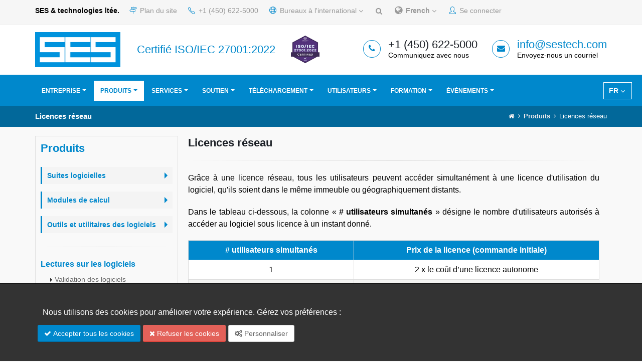

--- FILE ---
content_type: text/html; charset=utf-8
request_url: https://www.sestech.com/fr/Product/NetworkLicenses
body_size: 86524
content:
<!DOCTYPE html>
<html>
<head>
    <meta charset="utf-8" />
    <meta http-equiv="Content-Type" content="text/html; charset=utf-8" />
    <meta name="viewport" content="width=device-width, initial-scale=1.0">
    <meta name="Description" content="SES (SESTech) is your single source solution provider for all your grounding, earthing, lightning, electromagnetic interference and EMC analysis and mitigation problems. CDEGS Engineering Software: Current Distribution, Electromagnetic Interference, Grounding and Soil Structure Analysis, Earthing Software" />
    
    <meta name="KEYWORDS" content="SES Technologies, SES, Grounding, Earthing, AC Interference, Electromagnetic Interference, EMI, EMC, Corona, Radio Noise, Lightning, Consulting Services">
    <meta name="google-site-verification" content="CuCQRhze6JyiOoPFuHFR07qXrLBXrgvBh5Ljoww_rOU" />
    <meta property="og:image" content="https://sestech.com/Images/slides/new/cdesg-splash.png" />
    <meta http-equiv="X-UA-Compatible" content="IE=edge" />
    <title>
        Licences r&#233;seau - SES &amp; technologies lt&#233;e.
    </title>
    <link href="https://fonts.googleapis.com/css?family=Open+Sans:300,400,600,700,800%7CShadows+Into+Light" rel="stylesheet" type="text/css">
    
    <style>
        @media print {
            .no-print, .no-print * {
                display: none !important;
            }
        }
    </style>
    <link href="/bundles/font?v=6jp5SLh1b57Q-p1J0j3AZ958ER-D13_cCsE-EajrCTM1" rel="stylesheet"/>

    <link href="/bundles/css?v=mHuTNdo8nDnEJq0wzr2iH2fAShn_bZZikR9-BQI03UM1" rel="stylesheet"/>

    <link href="/bundles/css/theme-elements?v=naJO8EWPuenuMPwgZ5kCjb5cU1ZrCHYycuT3XAZxeyI1" rel="stylesheet"/>

    <link href="/bundles/css/theme?v=rkpvDx1cU2xMxWOyR_SPtW4mHqb_0H5hPxiC9KlimLc1" rel="stylesheet"/>


    <link href="/bundles/skin?v=6VKY1snhXTLe0N7nd4Hrwt4ekq27no3b0h2eo_MOaCc1" rel="stylesheet"/>

    <link href="/bundles/css/custom?v=WgkHzQuABX-nK2EAOoMlZklzDuTwp9Jd3KYpbMDtStE1" rel="stylesheet"/>

    <link href="/bundles/css/sitemap?v=horRFAJTOoZa_fVj1zAd805U4WxPQ7hqo0ILnEDF2Xk1" rel="stylesheet"/>

    <link href="/Scripts/toast/css?v=psRDv-pQ5ntf3XnXBmNyKDbeP-GTNaJHCnOUOAoB0xE1" rel="stylesheet"/>

    <link href="/Scripts/toggle/css?v=nXDMwsI1D9_m44NpZCqYfM8qxvEOO5qNA84-VsanTGw1" rel="stylesheet"/>

    <link href="/Content/bootstrap/bootstrap-multiselect.css" rel="stylesheet"/>

    
    <link href="/Content/custom/cookie-consent.css?v=1.3" rel="stylesheet"/>

    
    <link href="/Scripts/plugins/icheck/css/all.css" rel="stylesheet" />
    <link href="https://cdn.datatables.net/rowreorder/1.2.5/css/rowReorder.dataTables.min.css" rel="stylesheet" />
    <link href="https://cdn.datatables.net/responsive/2.2.3/css/responsive.dataTables.min.css" rel="stylesheet" />
    <link href="https://cdnjs.cloudflare.com/ajax/libs/select2/4.0.6-rc.0/css/select2.min.css" rel="stylesheet" />

    

</head>
<body data-spy="scroll" data-target="#navSecondary" data-offset="154">
    <div class="body">



<header id="header" class="header-no-border-bottom has-nav-bar no-print" data-plugin-options="{'stickyEnabled': true, 'stickyEnableOnBoxed': true, 'stickyEnableOnMobile': true, 'stickyStartAt': 148, 'stickySetTop': '-149px', 'stickyChangeLogo': false}" style="min-height: 206px;">
    <div class="header-body" style="top: 0px;">
        <div class="header-top header-top-style-2">
            <div class="container">
                <p class="pull-left hidden-xs mr-sm">
                    <strong>
                        SES &amp; technologies lt&#233;e.
                    </strong>
                </p>
                <nav class="header-nav-top">
                    <ul class="nav nav-pills pull-right">
                        <li class="hidden-xs">
                            <a href="/fr/Home/SiteMap">
                                <i class="icon-directions icons text-color-primary"></i>
                                Plan du site
                            </a>
                        </li>
                        <li>
                            <span class="ws-nowrap"><i class="icon-phone icons text-color-primary"></i> +1 (450) 622-5000 </span>
                        </li>

                        <li class="hidden-xs">
                            <a href="#" class="dropdown-menu-toggle" id="InternationalOffices" data-toggle="dropdown" aria-haspopup="true" aria-expanded="false">
                                <i class="icon-globe icons text-color-primary" style=""></i> Bureaux &#224; l&#39;international
                                <i class="fa fa-angle-down"></i>
                            </a>
                            <ul class="dropdown-menu dropdown-menu-left" aria-labelledby="InternationalOffices">
                                <li>
                                    <a href="http://www.seschina.cn" target="_blank" class="text-center">
                                        <strong>
                                            SES-China
                                        </strong>
                                        <br />
                                        <img src="/Images/ses-china-logo.jpg" style="height: 50px; margin-top:5px;" alt="www.seschina.cn">
                                    </a>
                                    <hr class="p-none m-none" />
                                </li>
                                <li>
                                    <a href="http://www.sestech.fr/" target="_blank" class="text-center">
                                        <strong>
                                            SES-Europe
                                        </strong>
                                        <br />
                                        <img src="/Images/ses-europe-logo.jpg" style="height: 50px; margin-top:5px;" alt="www.sestech.fr">
                                    </a>
                                    <hr class="p-none m-none" />
                                </li>
                                <li>
                                    <a href="http://www.sestech.in" target="_blank" class="text-center">
                                        <strong>
                                            SES-India
                                        </strong>
                                        <br />
                                        <img src="/Images/ses-india-logo.jpg" style="height: 50px; margin-top:5px;" alt="www.sestech.in">
                                    </a>
                                    <hr class="p-none m-none" />
                                </li>
                                <li>
                                    <a href="/fr/Home/InternationalOffice" class="text-center">
                                        En savoir plus <i class="fa fa-external-link"></i>
                                    </a>
                                </li>
                            </ul>
                        </li>
                        <li>
                            <a href="#modalSearch" data-toggle="modal" data-target="#modalSearch"><i class="fa fa-search"></i></a>
                        </li>


                        <li class="">
                            <a href="#" class="dropdown-menu-toggle" id="dropdownLanguage" data-toggle="dropdown" aria-haspopup="true" aria-expanded="false">
                                <i class="fa fa-globe" style="font-size: 18px;"></i>
                                <b>
                                                
                                                    French
                                                
                                </b>
                                <i class="fa fa-angle-down"></i>
                            </a>
                            <ul class="dropdown-menu dropdown-menu-right" aria-labelledby="dropdownLanguage">
                                <li>
                                    <a href="/en/Language/ChangeLanguage?id=%2ffr%2fProduct%2fNetworkLicenses">
                                        English
                                    </a>
                                </li>
                                <li>
                                    <a href="/es/Language/ChangeLanguage?id=%2ffr%2fProduct%2fNetworkLicenses">
                                        Español
                                    </a>
                                </li>
                                <li>
                                    <a href="#">
                                        Français
                                    </a>
                                </li>
                                <li>
                                    <a href="/pt/Language/ChangeLanguage?id=%2ffr%2fProduct%2fNetworkLicenses">
                                        Português
                                    </a>
                                </li>
                                <li>
                                    <a href="/zh/Language/ChangeLanguage?id=%2ffr%2fProduct%2fNetworkLicenses">
                                        中文
                                    </a>
                                </li>
                            </ul>
                        </li>

                            <li>
                                <a href="#loginModal" data-toggle="modal" data-target="#loginModal" class="no-print"><i class="icons icon-user text-color-primary"></i> Se connecter</a>
                            </li>
                    </ul>
                </nav>
            </div>
        </div>
        <div class="header-container container">

            <div class="header-column">
                <div class="header-row">
                    <div class="header-logo">
                        <a href="/fr/Home">
                            <img alt="SES" width="170" height="70" data-sticky-width="30" data-sticky-height="10" data-sticky-top="33" src="/Images/SES-logo-hd.png" style="">
                        </a>
                    </div>
                </div>
            </div>
            <div class="header-column">
                <div class="header-row">
                    <div class="header-iso-info hidden-xs">

                            <h4 class="mb-none" style="color: #0088cc !important;">
                                Certifi&#233; ISO/IEC 27001:2022
                            </h4>
                    </div>
                </div>
            </div>
            <div class="header-column">
                <div class="header-row">
                    <div>
                        <img src="/Images/SES/Home/ISOMark_27001-2022.png" alt="" style='width: 65px; height: 65px;'>
                    </div>
                </div>
            </div>

            <div class="header-column">
                <ul class="header-extra-info hidden-xs">
                    <li>
                        <div class="feature-box feature-box-style-3">
                            <div class="feature-box-icon">
                                <i class="fa fa-phone"></i>
                            </div>
                            <div class="feature-box-info">
                                <h4 class="mb-none"> +1 (450) 622-5000 </h4>
                                <p><small>Communiquez avec nous</small></p>
                            </div>
                        </div>
                    </li>
                    <li>
                        <div class="feature-box feature-box-style-3">
                            <div class="feature-box-icon">
                                <i class="fa fa-envelope"></i>
                            </div>
                            <div class="feature-box-info">
                                <h4 class="mb-none">
                                    <a href="mailto:Info@sestech.com">info@sestech.com</a>
                                </h4>
                                <p><small>Envoyez-nous un courriel</small></p>
                            </div>
                        </div>
                    </li>
                </ul>

            </div>
        </div>
        <div class="header-container header-nav header-nav-bar header-nav-bar-primary">
            <div class="header-nav-main header-nav-main-light header-nav-main-effect-1 header-nav-main-sub-effect-1 collapse hidden-xs" style="float: right; margin-top:5px; margin-right:10px; ">
                <nav>                    
                    <nav class="header-nav-top">
                        <ul class="nav nav-pills pull-right" style="display:block !important; border:1px solid white; " id="languageNavMenu">

                            <li class="">
                                <a href="#" class="dropdown-menu-toggle" id="dropdownLanguage" data-toggle="dropdown" aria-haspopup="true" aria-expanded="false">
                                                
                                                    FR
                                                
                                    <i class="fa fa-angle-down"></i>
                                </a>
                                <ul class="dropdown-menu dropdown-menu-right" aria-labelledby="dropdownLanguage">
                                    <li>
                                        <a href="/en/Language/ChangeLanguage?id=%2ffr%2fProduct%2fNetworkLicenses">
                                            English (EN)
                                        </a>
                                    </li>
                                    <li>
                                        <a href="/es/Language/ChangeLanguage?id=%2ffr%2fProduct%2fNetworkLicenses">
                                            Español (ES)
                                        </a>
                                    </li>
                                    <li>
                                        <a href="#">
                                            Français (FR)
                                        </a>
                                    </li>
                                    <li>
                                        <a href="/pt/Language/ChangeLanguage?id=%2ffr%2fProduct%2fNetworkLicenses">
                                            Português (PT)
                                        </a>
                                    </li>
                                    <li>
                                        <a href="/zh/Language/ChangeLanguage?id=%2ffr%2fProduct%2fNetworkLicenses">
                                            中文 (ZH)
                                        </a>
                                    </li>
                                </ul>
                            </li>
                        </ul>
                    </nav>
                </nav>
            </div>
            <div class="container">
                <button class="btn header-btn-collapse-nav" data-toggle="collapse" data-target=".header-nav-main">
                    <i class="fa fa-bars"></i>
                </button>
                <div class="header-nav-main header-nav-main-light header-nav-main-effect-1 header-nav-main-sub-effect-1 collapse">


<style>
    .tooltip-inner {
        width: 250px !important;
    }
</style>

<nav>
    <ul class="nav nav-pills" id="mainNav">
        <!--
        <li class="hidden-xs hidden-sm">
            <a href='#' id='site-map-btn' onclick="openNav()"><span class='pull-left' style="font-size:20px;cursor:pointer">&#9776;</span></a>
        </li>
        -->
        <li class="dropdown ">
            <a class="dropdown-toggle" href="#" style="">
                
                Entreprise
            </a>
            <ul class="dropdown-menu">
                <li>
                    
                    <a href="/fr/">Accueil</a>
                </li>
                <li>
                    <a href="/fr/Home/About">&#192; propos</a>
                </li>
                <li>
                    <a href="/fr/Home/Contact">Communiquez avec nous</a>
                </li>
                <li>
                    <a href="/fr/Home/InternationalOffice">Bureaux &#224; l&#39;international</a>
                </li>
                <li>
                    <a href="/fr/Home/InternationalDistributor">Distributeurs &#224; l&#39;international</a>
                </li>
                
                <li>
                    <a href="/fr/Home/Job">Possibilit&#233;s d&#39;emploi</a>
                </li>
                <li>
                    <a href="/fr/Home/SiteMap">Plan du site</a>
                </li>
                <li>
                    <a href="/fr/Home/TermsOfUse">Conditions d&#39;utilisation</a>
                </li>
                <li>
                    <a href="/fr/Home/PrivacyPolicy">Politique de confidentialit&#233;</a>
                </li>
            </ul>
        </li>
        <li class="dropdown dropdown-mega active">
            <a class="dropdown-toggle" href="#">
                Produits
            </a>
            <ul class="dropdown-menu">
                <li>
                    <div class="dropdown-mega-content">
                        <div class="row mb-sm">
                            <div class="col-md-12 center">
                                <h3 class="mb-none mt-sm">
                                    <strong>
                                        Produits
                                    </strong>
                                </h3>
                                <span><a href="/fr/Product/Overview" style='color:#0088cc;'><span>Vue d&#39;ensemble des capacit&#233;s des progiciels</span></a></span>
                            </div>
                        </div>

                        <div class="row mb-none pb-none">
                            <div class="col-md-4 show-border-in-hover" onmouseover="blurRightSide()" onmouseout="unblurRightSide()">
                                <ul class="dropdown-mega-sub-nav">
                                    
                                    <li>
                                        <a href="/fr/Product/PackageOverview">
                                            <strong class="text-color-primary">
                                                Progiciels principaux
                                            </strong>
                                        </a>
                                    </li>

                                    <li class="dropdown-submenu ml-sm">
                                        <a href="/fr/Product/Package/CDEGS">
                                            <strong class="text-color-dark">
                                                <i class="fa fa-chevron-right"></i>
                                                Suite CDEGS
                                            </strong>
                                        </a>
                                        <ul class="dropdown-menu">
                                            <li><a href="/fr/Product/Package/CDEGS">CDEGS (logiciel SES complet)</a></li>

                                            <li><a href="/fr/Product/Package/MultiGround">AutoGround / MultiGround</a></li>
                                            <li><a href="/fr/Product/Package/MultiGroundZ">MultiGroundZ</a></li>
                                            <li><a href="/fr/Product/Package/MultiFields">MultiFields</a></li>
                                            <li><a href="/fr/Product/Package/MultiLines">MultiLines</a></li>
                                        </ul>
                                    </li>
                                    <li class="dropdown-submenu ml-sm">
                                        <a href="/fr/Product/Package#SpecializedPackages">
                                            <strong class="text-color-dark">
                                                <i class="fa fa-chevron-right"></i>
                                                Progiciels int&#233;gr&#233;s et sp&#233;cialis&#233;s
                                            </strong>
                                        </a>
                                        <ul class="dropdown-menu">
                                            <li><a href="/fr/Product/Package/Right-of-Way">Right-of-Way Pro</a></li>
                                            <li><a href="/fr/Product/Package/CorrCAD">CorrCAD</a></li>
                                            <li><a href="/fr/Product/Package/AutoGridPro">AutoGrid Pro</a></li>
                                            <li><a href="/fr/Product/Package/AutoGroundDesign">AutoGroundDesign</a></li>
                                            <li><a href="/fr/Product/Package/SESEnviroPlus">SESEnviroPlus</a></li>
                                            <li><a href="/fr/Product/Package/SESTLC">SESTLC Pro</a></li>
                                            <li><a href="/fr/Product/Package/SESShield-3D">SESShield-3D</a></li>
                                            <li><a href="/fr/Product/Package/SESShield-2D">SESShield-2D</a></li>
                                        </ul>
                                    </li>
                                    <li class="dropdown-submenu">
                                        <a href="/fr/Product/Module/">
                                            <strong class="text-color-primary">Modules de calcul</strong>
                                        </a>
                                        <ul class="dropdown-menu">
                                            <li><a href="/fr/Product/Module/RESAP"><b>RESAP</b> <br />Analyse de la r&#233;sistivit&#233; du sol</a></li>
                                            <li><a href="/fr/Product/Module/MALT"><b>MALT</b> <br /> Analyse de mise &#224; la terre basse fr&#233;quence</a></li>
                                            <li><a href="/fr/Product/Module/MALZ"><b>MALZ</b> <br /> Analyse de mise &#224; la terre dans le domaine fr&#233;quentiel</a></li>
                                            <li><a href="/fr/Product/Module/TRALIN"><b>TRALIN</b> <br /> Analyse de l’induction et des param&#232;tres de lignes et de c&#226;bles</a> </li>
                                            <li><a href="/fr/Product/Module/SPLITS"><b>SPLITS</b> <br /> Analyse d&#233;taill&#233;e des interf&#233;rences &#233;lectromagn&#233;tiques et de la distribution du courant de d&#233;faut</a></li>
                                            <li><a href="/fr/Product/Module/HIFREQ"><b>HIFREQ</b> <br /> Analyse des champs &#233;lectromagn&#233;tiques</a></li>
                                            <li><a href="/fr/Product/Module/FFTSES"><b>FFTSES</b> <br /> Analyse automatis&#233;e de la transform&#233;e de Fourier rapide</a></li>
                                            <li>
                                                <a href="/fr/Product/Module/FCDIST"><b>FCDIST</b> <br /> Analyse simplifi&#233;e de la distribution de courants de d&#233;faut</a>
                                            </li>
                                        </ul>
                                    </li>
                                    <li class="dropdown-submenu">
                                        <a href="/fr/Product/UtilityOverview"><strong class="text-color-primary">Outils et utilitaires des logiciels</strong></a>
                                        <ul class="dropdown-menu" style="overflow:auto; max-height:300px;">
                                            <li style=""><a href="/fr/Product/UtilityOverview"> <b class="text-color-primary">Vue d&#39;ensemble</b></a></li>
                                            <li style=""><a href="/fr/Product/Utility/AutoTransient"> <b>AutoTransient</b></a></li>
                                            <li style=""><a href="/fr/Product/Utility/CETU"> <b>CETU</b></a></li>
                                            <li style=""><a href="/fr/Product/Utility/FFT21Data"> <b>FFT21Data</b></a></li>
                                            <li style=""><a href="/fr/Product/Utility/GraRep"> <b>GraRep</b></a></li>
                                            <li style=""><a href="/fr/Product/Utility/GRServer"> <b>GRServer</b></a></li>
                                            <li style=""><a href="/fr/Product/Utility/GRSplits"> <b>GRSplits</b></a></li>
                                            <li style=""><a href="/fr/Product/Utility/GRSplits-3D"> <b>GRSplits-3D</b></a></li>
                                            <li style=""><a href="/fr/Product/Utility/ROWCAD"> <b>ROWCAD</b></a></li>
                                            <li style=""><a href="/fr/Product/Utility/SESAmpacity"> <b>SESAmpacity</b></a></li>
                                            <li style=""><a href="/fr/Product/Utility/SESAmpacityBM"> <b>SESAmpacityBM</b></a></li>
                                            <li style=""><a href="/fr/Product/Utility/SESBatch"> <b>SESBatch</b></a></li>
                                            <li style=""><a href="/fr/Product/Utility/SESCAD"> <b>SESCAD</b></a></li>
                                            <li style=""><a href="/fr/Product/Utility/SESConverter"> <b>SESConverter</b></a></li>
                                            <li style=""><a href="/fr/Product/Utility/SESCPCalculator"> <b>SESCPCalculator</b></a></li>
                                            <li style=""><a href="/fr/Product/Utility/SESCrossSection"> <b>SESCrossSection</b></a></li>
                                            <li style=""><a href="/fr/Product/Utility/SESCurveFit"> <b>SESCurveFit</b></a></li>
                                            <li style=""><a href="/fr/Product/Utility/SESCurveFitDigitizer"> <b>SESCurveFitDigitizer</b></a></li>
                                            <li style=""><a href="/fr/Product/Utility/SESeBundle"> <b>SESeBundle</b></a></li>
                                            <li style=""><a href="/fr/Product/Utility/SESGSE"> <b>SESGSE</b></a></li>
                                            <li style=""><a href="/fr/Product/Utility/SESImpedance"> <b>SESImpedance</b></a></li>
                                            <li style=""><a href="/fr/Product/Utility/SESKML"> <b>SESKML</b></a></li>
                                            <li style=""><a href="/fr/Product/Utility/SESLibrary"> <b>SESLibrary</b></a></li>
                                            <li style=""><a href="/fr/Product/Utility/SESLicenseManager"> <b>SESLicenseManager</b></a></li>
                                            <!--li style=""><a href="/fr/Product/Utility/SESNetKey"> <b>SESNetKey</b></a></li-->
                                            <li style=""><a href="/fr/Product/Utility/SESPlotViewer"> <b>SESPlotViewer</b></a></li>
                                            <li style=""><a href="/fr/Product/Utility/SESeBundle"> <b>SESeBundle</b></a></li>
                                            <li style=""><a href="/fr/Product/Utility/SESGSE"> <b>SESGSE</b></a></li>
                                            <li style=""><a href="/fr/Product/Utility/SESImpedance"> <b>SESImpedance</b></a></li>
                                            <li style=""><a href="/fr/Product/Utility/SESKML"> <b>SESKML</b></a></li>
                                            <li style=""><a href="/fr/Product/Utility/SESLibrary"> <b>SESLibrary</b></a></li>
                                            <li style=""><a href="/fr/Product/Utility/SESResultsViewer"> <b>SESResultsViewer</b></a></li>
                                            <li style=""><a href="/fr/Product/Utility/SESScript"> <b>SESScript</b></a></li>
                                            <li style=""><a href="/fr/Product/Utility/SESShield"> <b>SESShield</b></a></li>
                                            <li style=""><a href="/fr/Product/Utility/SESSystemViewer"> <b>SESSystemViewer</b></a></li>
                                            <li style=""><a href="/fr/Product/Utility/SESTextEditor"> <b>SESTextEditor</b></a></li>
                                            <li style=""><a href="/fr/Product/Utility/SESThreshold"> <b>SESThreshold</b></a></li>
                                            <li style=""><a href="/fr/Product/Utility/SESTrainSimulator"> <b>SESTrainSimulator</b></a></li>
                                            <li style=""><a href="/fr/Product/Utility/SESTransient"> <b>SESTransient</b></a></li>
                                            <li style=""><a href="/fr/Product/Utility/SoilModelEditor"> <b>SoilModelEditor</b></a></li>
                                            <li style=""><a href="/fr/Product/Utility/SoilModelManager"> <b>SoilModelManager</b></a></li>
                                            <li style=""><a href="/fr/Product/Utility/TransposIT"> <b>TransposIT</b></a></li>
                                        </ul>
                                    </li>

                                    <li class=""><a href="/fr/Product/SoftwareValidation">Validation des logiciels</a></li>
                                    <li class=""><a href="/fr/Product/SoftwareDocumentation">Documentation sur les logiciels</a></li>
                                    <li class=""><a href="/fr/Product/SoftwareSelection">S&#233;lection d&#39;un logiciel</a></li>

                                    

                                    

                                    <li><a href="/fr/Product/StandaloneLicenses">Licences autonomes</a></li>
                                    <li><a href="/fr/Product/NetworkLicenses">Licences r&#233;seau</a></li>

                                    <li><a href="/fr/Product/LicensedClients">Clients licenci&#233;s</a></li>
                                    <li><a href="/fr/Download/SoftwareUpdates" style='color:#0088cc;'>Mises &#224; jour du progiciel</a></li>
                                </ul>
                            </div>
                            <div class="col-md-8 show-border-in-hover" id="productNavRightSide">
                                <div class="row">
                                    <div class="col-md-5">
                                        <strong class="text-color-dark">Analyse de la mise &#224; la terre </strong>
                                        <ul class="dropdown-mega-sub-nav">
                                            <li><a href="/fr/Product/Package/AutoGroundDesign">AutoGroundDesign</a></li>
                                            <li><a href="/fr/Product/Package/AutoGridPro">AutoGrid Pro</a></li>
                                            <li><a href="/fr/Product/Package/MultiGround">AutoGround | MultiGround | MultiGround+</a></li>
                                            <li><a href="/fr/Product/Package/MultiGroundZ">MultiGroundZ | MultiGroundZ+</a></li>
                                            <li><a href="/fr/Product/Package/MultiFields">MultiFields | MultiFields+ | MultiFields Pro</a></li>
                                        </ul>
                                    </div>
                                    <div class="col-md-7">
                                        <strong class="text-color-dark">Analyse de l&#39;interf&#233;rence et de la compatibilit&#233; &#233;lectromagn&#233;tiques</strong>
                                        <ul class="dropdown-mega-sub-nav">
                                            <li><a href="/fr/Product/Package/Right-of-Way">Right-of-Way Pro</a></li>
                                            <li><a href="/fr/Product/Package/SESEnviroPlus">SESEnviroPlus</a></li>
                                            <li><a href="/fr/Product/Package/MultiFields">MultiFields | MultiFields+</a></li>
                                            <li><a href="/fr/Product/Package/MultiLines">MultiLines</a></li>
                                            <li><a href="/fr/Product/Package/SESTLC"> SESTLC Pro</a></li>
                                        </ul>
                                    </div>
                                </div>
                                <hr class="mt-none" />
                                <div class="row">
                                    <div class="col-md-5">
                                        <strong class="text-color-dark"> Analyse de la foudre et des ph&#233;nom&#232;nes transitoires </strong>
                                        <ul class="dropdown-mega-sub-nav">
                                            <li><a href="/fr/Product/Package/MultiFields">MultiFields</a></li>
                                        </ul>
                                        <hr class="mt-none" />
                                        <strong class="text-color-dark"> Protection environnementale et contre la foudre </strong>
                                        <ul class="dropdown-mega-sub-nav">
                                            <li><a href="/fr/Product/Package/SESEnviroPlus">SESEnviroPlus</a></li>
                                            <li><a href="/fr/Product/Package/SESShield-2D">SESShield-2D</a></li>
                                            <li><a href="/fr/Product/Package/SESShield-3D">SESShield-3D</a></li>
                                        </ul>
                                    </div>

                                    <div class="col-md-7">
                                        <strong class="text-color-dark"> Analyse de la protection cathodique </strong>
                                        <ul class="dropdown-mega-sub-nav">
                                            <li><a href="/fr/Product/Package/CorrCAD">CorrCAD</a></li>
                                            <li><a href="/fr/Product/Package/MultiGroundZ">MultiGroundZ</a></li>
                                            <li><a href="/fr/Product/Package/MultiFields">MultiFields</a></li>
                                        </ul>
                                    </div>
                                </div>
                            </div>
                        </div>
                        <hr class="pt-none mt-none">
                        <strong>
                            
                            
                        </strong>
                    </div>
                </li>
            </ul>
        </li>

        
        <li class="dropdown ">
            <a class="dropdown-toggle" href="#">
                Services
            </a>

            <ul class="dropdown-menu">
                <li><a href="/fr/Service/Overview"> Vue d&#39;ensemble</a></li>
                <li><a href="/fr/Service/EngineeringConsulting"> Conseils en ing&#233;nierie</a></li>
                <li><a href="/fr/Service/ResearchAndDevelopment"> Recherche et d&#233;veloppement</a></li>
                <li><a href="/fr/Service/TechnicalPublications"> Articles techniques</a></li>
                <li><a href="/fr/Service/EngineeringProjects"> Projets d&#39;ing&#233;nierie</a></li>
            </ul>
        </li>

        

        
        <li class="dropdown ">
            <a class="dropdown-toggle" href="#">
                Soutien
            </a>
            <ul class="dropdown-menu">
                <li><a href="/fr/Support/Overview"> Vue d&#39;ensemble</a></li>
                <li><a href="/fr/Support/SoftwareSupport"> Soutien pour les logiciels</a></li>
                <li><a href="/fr/Support/SystemRequirements"> Exigences du syst&#232;me</a></li>
                
                
                <li><a href="/fr/Support/FAQ"> Base de connaissances et FAQ</a></li>
            </ul>
        </li>

        
        <li class="dropdown  ">
            <a class="dropdown-toggle" href="#">
                T&#233;l&#233;chargement
            </a>
            <ul class="dropdown-menu">
                <li><a href="/fr/Download/SoftwareUpdates"> Mises &#224; jour du progiciel</a></li>
                
                <li><a href="/fr/Download/ConferenceProceedings"> Comptes-rendus de conf&#233;rences</a></li>
                <li><a href="/fr/Download/EngineeringHowTo"> Guides pratiques d&#39;ing&#233;nierie</a></li>
            </ul>
        </li>

        
        <li class="dropdown  ">
            <a class="dropdown-toggle" href="#">
                Utilisateurs
            </a>
            <ul class="dropdown-menu">
                <li><a href="/fr/Training/CertifiedUsersList">Liste des utilisateurs accr&#233;dit&#233;s</a></li>
                <li><a href="/fr/UserGroup/UsersGroupConference"> Conf&#233;rence du Groupe des utilisateurs</a></li>
                <li><a href="/fr/UserGroup/ConferenceInformation"> Informations sur la conf&#233;rence</a></li>
                <li><a href="/fr/UserGroup/CallForPapers"> Demande d&#39;articles</a></li>
                <li><a href="/fr/UserGroup/ConferenceAgenda"> Programme de la conf&#233;rence</a></li>
                <li><a href="/fr/UserGroup/ConferenceRegistration"> Inscription &#224; la conf&#233;rence</a></li>
                
                <li><a href="/fr/UserGroup/PublicationsByUsers"> Articles &#233;crits par des utilisateurs</a></li>
            </ul>
        </li>

        
        <li class="dropdown ">
            <a class="dropdown-toggle" href="#">
                Formation
            </a>
            <ul class="dropdown-menu">
                <li><a href="/fr/Training/Description"> Description de la formation</a></li>
                <li>
                    <a href="/fr/Training/StandardTrainingCourses">Cours de formation technique</a>
                </li>
                <li>
                    <a href="/fr/Training/CustomizedTrainingCourses">Cours de formation personnalis&#233;s</a>
                </li>

                <li class='dropdown-submenu'>
                    <a href="/fr/Training/CertifiedTrainingCourses">Cours de formation pour accr&#233;ditation</a>
                    <ul class="dropdown-menu">
                        <li><a href="/fr/Training/CertifiedTrainingCourses">Vue d&#39;ensemble</a></li>
                        <li><a href="/fr/Training/CertifiedTrainingCourses#levels">Accr&#233;ditation de niveau 1</a></li>
                        <li><a href="/fr/Training/CertifiedTrainingCourses#levels">Accr&#233;ditation de niveau 2</a></li>
                        <li><a href="/fr/Training/CertifiedTrainingCourses#levels">Accr&#233;ditation de niveau 3</a></li>
                        <li><a href="/fr/Training/CertifiedUsersList">Liste des utilisateurs accr&#233;dit&#233;s</a></li>
                    </ul>
                </li>

                <li><a href="/fr/Training/CompressedCertification"> Accr&#233;ditation acc&#233;l&#233;r&#233;e</a></li>
                <li><a href="/fr/Training/TrainingRequest"> Demande de formation</a></li>
                <li><a href="/fr/Training/Registration/"> Inscription &#224; la formation</a></li>
                <li><a href="/fr/Training/Venues">Lieux</a></li>
            </ul>
        </li>

        
        <li class="dropdown  ">
            <a class="dropdown-toggle" href="#">
                &#201;v&#233;nements
            </a>
            <ul class="dropdown-menu">
                <li><a href="/fr/Event/EventsCalendar"> Calendrier des &#233;v&#233;nements</a></li>
                <li class="dropdown-submenu">
                    <a href="https://sestech.com/Public-Files/Newsletters/2024-2025/index.html" target="_blank">Bulletins d&#39;informations</a>
                    <ul class="dropdown-menu">
                        <li>
                            <a href="https://sestech.com/Public-Files/Newsletters/2024-2025/index.html" target="_blank">
                                <span>
                                    Bulletin d&#39;information
                                    <strong>2024 - 2025</strong>
                                </span>
                            </a>
                        </li>
                        <li>
                            <a href="https://www.sestech.com/common/newsletter/2023/index.html" target="_blank">
                                <span>
                                    Bulletin d&#39;information
                                    <strong>2023 - 2024</strong>
                                </span>
                            </a>
                        </li>
                        <li>
                            <a href="https://www.sestech.com/common/newsletter/Year%202022/index.html" target="_blank">
                                <span>
                                    Bulletin d&#39;information
                                    <strong>2021 - 2022</strong>
                                </span>
                            </a>
                        </li>
                        <li class="disabled" style="cursor:pointer!important">
                            <a class="disabled" style="cursor: pointer !important; color: #777!important">
                                <span data-plugin-tooltip=""
                                      type="button"
                                      data-toggle="tooltip"
                                      data-placement="right"
                                      title=""
                                      width="200px"
                                      data-original-title="2020 - Aucun bulletin en raison de la COVID.">
                                    Bulletin d&#39;information
                                    <strong>2020</strong><i class="icon-info ml-sm" style="color:dodgerblue!important"></i>
                                </span>
                            </a>
                        </li>
                        <li><a href="https://www.sestech.com/common/newsletter/Year%202019/UGM%202019%20Conference%20Proceedings.htm" target="_blank">           Bulletin d&#39;information <strong>2019</strong></a></li>
                        <li><a href="https://www.sestech.com/common/newsletter/Year%202018/2018%20Newsletter.htm" target="_blank">           Bulletin d&#39;information <strong>2018</strong></a></li>
                        <li><a href="https://www.sestech.com/common/newsletter/All%20Newsletters/2017/Newsletter.htm" target="_blank">           Bulletin d&#39;information <strong>2017</strong></a></li>
                    </ul>
                </li>
                <li><a href="/fr/Event/PastEventsCalendar">&#201;v&#233;nements pass&#233;s</a></li>
            </ul>
        </li>

        
    </ul>
</nav>
                </div>
            </div>
        </div>
    </div>
</header>
    </div>

    <div role="main" class="main">
        



<style>
    .header-container {
        display: flex;
        flex-direction: row;
        flex-wrap: wrap; /* Ensures children wrap if needed */
    }

    .ml-auto {
        margin-left: auto;
    }

    .breadcrumb-container {
        font-size: 1.25rem !important;
    }

    /* Mobile responsiveness */
    @media (max-width: 768px) {
        .header-container {
            flex-direction: column;
            align-items: flex-start; /* optional: aligns items to the left */
        }

        .ml-auto {
            margin-left: 0; /* Reset margin on small screens if needed */
            margin-top: 10px; /* Optional spacing between elements */
        }
    }

    .page-header {
        margin: 0 0 18px 0 !important;
        min-height: 42px !important;
        background: #02689a !important;
    }
</style>
<section class="page-header page-header-custom-background no-print pt-sm pb-sm"  style="">
	<div class="container">
		<div class="row">
            <div class="col-md-12">
                <div class="header-container">
                    <div>
                        <b style="color:white; font-size:1.5rem;">Licences r&#233;seau </b>
                    </div>
                    <div class="ml-auto breadcrumb-container">
                        <a href="/fr/" style="color:#f6f2f2; padding-right:3px;" class="no-print"><i class="fa fa-home"></i></a>

                        <i class="fa fa-angle-right no-print" style="color:#f5eeee; padding-right:3px;"></i>
                        <a href="/fr/Product/Index" class="no-print" style="color:#f5eeee; font-weight:bold; font-family: 'Arial', Georgia, Serif; padding-right:3px;">Produits</a>

                        <i class="fa fa-angle-right no-print" style="color:#f5eeee; padding-right:3px;"></i>
                        <span style="color:white;" class="no-print">Licences r&#233;seau</span>
                    </div>
                </div>              
   
            </div>
		</div>
	</div>
</section>

<div class="container">
    <div class="col-md-3" style="border:1px solid #e0e0e0; padding:10px;">

<style>
	.my-active {
		background: #eaecef;
		font-weight: bold;
	}
</style>
<aside class="sidebar m-none" style="">
	<h4 class="heading-primary"><strong>Produits</strong></h4>


	<div class="col-md-12 p-none">

		<div class="toggle toggle-minimal toggle-primary m-none toggle-sm" data-plugin-toggle="">

			<section class="toggle  ">
				<label><strong>Suites logicielles</strong></label>
				<div class="toggle-content">
					<ul class="nav nav-list">

						<li class="mt-sm">
							<a href="/fr/Product/Package" class="">
								<strong>Suite CDEGS</strong>
							</a>

							<ul class="ml-sm">
								<li style="">
									<a href="/fr/Product/Package/CDEGS" class="">
										CDEGS
									</a>
								</li>

								<li style="">
									<a href="/fr/Product/Package/MultiGround" class="">
										AutoGround /
										MultiGround

									</a>
								</li>
								<li style="">
									<a href="/fr/Product/Package/MultiGroundZ" class="">
										MultiGroundZ

									</a>
								</li>
								<li style="">
									<a href="/fr/Product/Package/MultiFields" class="">
										MultiFields

									</a>
								</li>
								<li style="">
									<a href="/fr/Product/Package/MultiLines" class="">
										MultiLines

									</a>
								</li>

							</ul>
						</li>
						<li class="mt-sm">
							<a href="/fr/Product/Package#SpecializedPackages" class="">
								<strong>Progiciels int&#233;gr&#233;s et sp&#233;cialis&#233;s</strong>
							</a>

							<ul class="mb-sm m-sm">
								<li style="">
									<a href="/fr/Product/Package/Right-of-Way" class="">
										Right-of-Way Pro

									</a>
								</li>
								<li style="">
									<a href="/fr/Product/Package/CorrCAD" class="">
										CorrCAD

									</a>
								</li>
								<li style="">
									<a href="/fr/Product/Package/AutoGridPro" class="">
										AutoGrid Pro

									</a>
								</li>
								<li style="">
									<a href="/fr/Product/Package/AutoGroundDesign" class="">
										AutoGroundDesign

									</a>
								</li>
								<li style="">
									<a href="/fr/Product/Package/SESEnviroPlus" class="">
										SESEnviroPlus

									</a>
								</li>
								<li style="">
									<a href="/fr/Product/Package/SESTLC" class="">
										SESTLC Pro
									</a>
								</li>
								<li style="">
									<a href="/fr/Product/Package/SESShield-3D" class="">
										SESShield-3D
									</a>
								</li>
								<li style="">
									<a href="/fr/Product/Package/SESShield-2D" class="">
										SESShield-2D
									</a>
								</li>



							</ul>
						</li>

					</ul>

				</div>

			</section>
			<section class="toggle  ">
				<label>
					<strong>
						Modules de calcul
					</strong>
				</label>
				<div class="toggle-content">
					<ul class="nav nav-list">
						<li style=""><a href="/fr/Product/ModuleOverview"><strong>Tout</strong></a></li>
							<!-- Show only main modules -->
								<li style="">

									<a href="/fr/Product/Module/RESAP">
										RESAP

									</a>
								</li>
							<!-- Show only main modules -->
								<li style="">

									<a href="/fr/Product/Module/FCDIST">
										FCDIST

									</a>
								</li>
							<!-- Show only main modules -->
								<li style="">

									<a href="/fr/Product/Module/MALT">
										MALT

									</a>
								</li>
							<!-- Show only main modules -->
								<li style="">

									<a href="/fr/Product/Module/MALZ">
										MALZ

									</a>
								</li>
							<!-- Show only main modules -->
								<li style="">

									<a href="/fr/Product/Module/TRALIN">
										TRALIN

									</a>
								</li>
							<!-- Show only main modules -->
								<li style="">

									<a href="/fr/Product/Module/SPLITS">
										SPLITS

									</a>
								</li>
							<!-- Show only main modules -->
								<li style="">

									<a href="/fr/Product/Module/HIFREQ">
										HIFREQ

									</a>
								</li>
							<!-- Show only main modules -->
								<li style="">

									<a href="/fr/Product/Module/FFTSES">
										FFTSES

									</a>
								</li>
							<!-- Show only main modules -->
							<!-- Show only main modules -->
							<!-- Show only main modules -->
					</ul>
				</div>
			</section>



			<section class="toggle  ">
				<label>
					<strong>
						Outils et utilitaires des logiciels
					</strong>
				</label>
				<div class="toggle-content">
					<!--<input type="text" class="serachInput form-control" id="searchInput" onkeyup="sideBarUtilitySearch()" placeholder="Search..." title="">-->
					<div class="input-group">
						<input class="form-control" placeholder="Rechercher..." name="s" type="text" id="searchInput" onkeyup="sideBarUtilitySearch()">
						<span class="input-group-btn">
							<button type="submit" class="btn btn-primary"><i class="fa fa-search"></i></button>
						</span>
					</div>
					<br />
					<ul class="nav nav-list" id="UL">
						<li style=""><a href="/fr/Product/UtilityOverview"><strong>Tout</strong></a></li>

							<li style=""><a href="/fr/Product/Utility/AutoTransient">AutoTransient</a></li>
							<li style=""><a href="/fr/Product/Utility/CETU">CETU</a></li>
							<li style=""><a href="/fr/Product/Utility/FFT21Data">FFT21Data</a></li>
							<li style=""><a href="/fr/Product/Utility/GraRep">GraRep</a></li>
							<li style=""><a href="/fr/Product/Utility/GRServer">GRServer</a></li>
							<li style=""><a href="/fr/Product/Utility/GRSplits">GRSplits</a></li>
							<li style=""><a href="/fr/Product/Utility/GRSplits-3D">GRSplits-3D</a></li>
							<li style=""><a href="/fr/Product/Utility/RowCAD">RowCAD</a></li>
							<li style=""><a href="/fr/Product/Utility/SESAmpacity">SESAmpacity</a></li>
							<li style=""><a href="/fr/Product/Utility/SESAmpacityBM">SESAmpacityBM</a></li>
							<li style=""><a href="/fr/Product/Utility/SESBatch">SESBatch</a></li>
							<li style=""><a href="/fr/Product/Utility/SESCAD">SESCAD</a></li>
							<li style=""><a href="/fr/Product/Utility/SESConverter">SESConverter</a></li>
							<li style=""><a href="/fr/Product/Utility/SESCPCalculator">SESCPCalculator</a></li>
							<li style=""><a href="/fr/Product/Utility/SESCrossSection">SESCrossSection</a></li>
							<li style=""><a href="/fr/Product/Utility/SESCurveFit">SESCurveFit</a></li>
							<li style=""><a href="/fr/Product/Utility/SESCurvefitDigitizer">SESCurvefitDigitizer</a></li>
							<li style=""><a href="/fr/Product/Utility/SESeBundle">SESeBundle</a></li>
							<li style=""><a href="/fr/Product/Utility/SESGSE">SESGSE</a></li>
							<li style=""><a href="/fr/Product/Utility/SESImpedance">SESImpedance</a></li>
							<li style=""><a href="/fr/Product/Utility/SESKML">SESKML</a></li>
							<li style=""><a href="/fr/Product/Utility/SESLibrary">SESLibrary</a></li>
							<li style=""><a href="/fr/Product/Utility/SESPlotViewer">SESPlotViewer</a></li>
							<li style=""><a href="/fr/Product/Utility/SESResultsViewer">SESResultsViewer</a></li>
							<li style=""><a href="/fr/Product/Utility/SESScript">SESScript</a></li>
							<li style=""><a href="/fr/Product/Utility/SESShield">SESShield</a></li>
							<li style=""><a href="/fr/Product/Utility/SESSystemViewer">SESSystemViewer</a></li>
							<li style=""><a href="/fr/Product/Utility/SESTextEditor">SESTextEditor</a></li>
							<li style=""><a href="/fr/Product/Utility/SESThreshold">SESThreshold</a></li>
							<li style=""><a href="/fr/Product/Utility/SESTrainSimulator">SESTrainSimulator</a></li>
							<li style=""><a href="/fr/Product/Utility/SESTransient">SESTransient</a></li>
							<li style=""><a href="/fr/Product/Utility/SoilModelEditor">SoilModelEditor</a></li>
							<li style=""><a href="/fr/Product/Utility/SoilModelManager">SoilModelManager</a></li>
							<li style=""><a href="/fr/Product/Utility/TransposIT">TransposIT</a></li>

					</ul>
					<span class="alert alert-danger alert-sm text-center" style="display:none;" id="noResultFoundText">Aucun r&#233;sultat trouv&#233;</span>
				</div>
			</section>

		</div>
		<hr />
		<ul class="nav nav-list mb-xlg">
			<li class="active">
				<strong class="text-color text-color-primary">Lectures sur les logiciels</strong>
                <ul class="ml-sm">
                    <li class=''><a href="/fr/Product/SoftwareValidation">Validation des logiciels</a></li>
                    <li class=''><a href="/fr/Product/SoftwareDocumentation">Documentation sur les logiciels</a></li>
                    <li class=''><a href="/fr/Product/SoftwareSelection">S&#233;lection d&#39;un logiciel</a></li>
                    
                    
                    
                    
                </ul>
                    </li>
                    <li class="active">
                        <strong class="text-color text-color-primary">Licences</strong>
                        <ul class="ml-sm">
                            <li class=''>
                                <a href="/fr/Product/StandaloneLicenses">
                                    Licences autonomes
                                </a>
                            </li>
                            <li class='active'>
                                <a href="/fr/Product/NetworkLicenses">
                                    Licences r&#233;seau
                                </a>
                            </li>
                        </ul>
                    </li>
                    <li class="">
                        <a class="text-color text-color-dark" href="/fr/Product/LicensedClients">
                            Clients licenci&#233;s
                        </a>
                    </li>
                </ul>
            </div>
        </aside>


        <script>
            var noResultFoundText = document.getElementById("noResultFoundText");
            function sideBarUtilitySearch() {
                var input, filter, ul, li, a, i, nbrOfElements;
                var index = 0; // used to count nbr of result found
                input = document.getElementById("searchInput");
                filter = input.value.toUpperCase();
                ul = document.getElementById("UL");
                li = ul.getElementsByTagName("li");
                for (i = 0; i < li.length; i++) {
                    a = li[i].getElementsByTagName("a")[0];
                    if (a.innerHTML.toUpperCase().indexOf(filter) > -1) {
                        index++;
                        li[i].style.display = "";
                        noResultFoundText.style.display = "none";
                    } else {
                        li[i].style.display = "none";
                        noResultFoundText.style.display = "block";
                    }
                }
                if (index > 0) {
                    noResultFoundText.style.display = "none";
                } else {
                    noResultFoundText.style.display = "block";
                }
            }
        </script>

    </div>
    <div class="col-md-9 pl-lg">

<div style="text-align:justify;">
    <h4>
        <strong>
            Licences réseau
        </strong>
    </h4>
    <hr />
    <p>
        Grâce à une licence réseau, tous les utilisateurs peuvent accéder simultanément à une licence d'utilisation du logiciel, qu'ils soient dans le même immeuble ou géographiquement distants.
    </p>
    <p>
        Dans le tableau ci-dessous, la colonne « <strong># utilisateurs simultanés</strong> » désigne le nombre d'utilisateurs autorisés à accéder au logiciel sous licence à un instant donné.
    </p>
    <TABLE class="table table-hover table-bordered">
        <TBODY>
            <tr style="background:#0088cc ; color:white;" align="center">
                <td><strong># utilisateurs simultanés</strong></td>
                <td><strong>Prix de la licence (commande initiale)</strong></td>
            </tr>
                <TR align=middle bgColor=#ffffff>
                    <TD>1</TD>
                    <TD>2 x le coût d’une licence autonome</TD>
                </TR>
                <TR align=middle bgColor=#f3f3f1>
                    <TD>2</TD>
                    <TD>3 x le coût d’une licence autonome</TD>
                </TR>
                <TR align=middle bgColor=#ffffff>
                    <TD>3</TD>
                    <TD>4 x le coût d’une licence autonome</TD>
                </TR>
                <TR align=middle bgColor=#f3f3f1>
                    <TD>4</TD>
                    <TD>5 x le coût d’une licence autonome</TD>
                </TR>
                <TR align=middle bgColor=#ffffff>
                    <TD>5</TD>
                    <TD>6 x le coût d’une licence autonome</TD>
                </TR>
                <TR align=middle bgColor=#f3f3f1>
                    <TD>6</TD>
                    <TD>7 x le coût d’une licence autonome</TD>
                </TR>
                <TR align=middle bgColor=#ffffff>
                    <TD>7</TD>
                    <TD>8 x le coût d’une licence autonome</TD>
                </TR>
                <TR align=middle bgColor=#f3f3f1>
                    <TD>8</TD>
                    <TD>9 x le coût d’une licence autonome</TD>
                </TR>
        </TBODY>
    </TABLE>


    <p>
        Si N utilisateurs utilisent un logiciel avec une licence réseau qui est disponible pour N utilisateurs simultanés, l'utilisateur N+1 pourra obtenir une licence lorsqu'un utilisateur actif cessera d'utiliser le logiciel.
    </p>

    <h4 class="text-color-primary">
        Licences réseau - Commandes initiales
    </h4>

    <p>
        Comme l’indique le tableau ci-haut, plus le nombre d'utilisateurs simultanés pour lesquels une licence réseau initiale est disponible est élevé, plus le coût par utilisateur simultané est faible.
    </p>

    <h4 class="text-color-primary">
        Mise à niveau des licences existantes
    </h4>

    <p>
        Il est possible de mettre à niveau une licence réseau en lui permettrant d'accueillir davantage d'utilisateurs simultanés et de transformer une licence autonome en licence réseau. Le prix de la mise à niveau dépend du type de licence à rehausser et du nombre d'utilisateurs que la licence mise à niveau pourra servir simultanément. Apprenez-en davantage sur la mise à niveau des licences en <a href="mailto:info@sestech.com?subject=Demande d'informations : comment passer à une licence réseau">communiquant&nbspavec&nbspnotre&nbspéquipe&nbspde&nbspventes</a>.

    </p>

    <p>
        Cliquez <a href="/fr/Product/StandaloneLicenses#Rental">ici</a> pour obtenir les différents moyens de paiements.<br>
        Cliquez <a href="/fr/Support/SoftwareSupport">ici</a> pour les options de renouvellement et de mise à jour.<br>
    </p>

    <a class="my-anchor-2" id="network-licensing"></a>
    <div class="toggle toggle-primary toggle-simple" data-plugin-toggle>
        <section class="toggle">
            <label>Octroi de licences réseau</label>
            <div class="toggle-content">
                <blockquote class="blockquote-primary mt-lg">
                    <img src="/Images/SES/Products/networklicense2.jpg" style="width:50%" />
                    <br />
                    <p>
                        <br />
                        Selon le nombre d'utilisateurs du logiciel et la fréquence à laquelle ils l'utilisent, une licence réseau peut s'avérer rentable, même lorsqu'elle est disponible pour un seul utilisateur à la fois.
                    </p>
                    <p>
                        Une licence réseau offre également de la flexibilité étant donné que plusieurs utilisateurs peuvent obtenir une licence et qu'il est inutile de déplacer une clé de protection du logiciel d'un poste de travail à l'autre. Celle-ci sera plutôt connectée à un serveur de licences qui distribuera les licences aux utilisateurs distants.
                    </p>
                    <p>
                        Plus le nombre d’utilisateurs qui ont accès à une licence réseau est élevé, plus il est probable qu’un utilisateur ait accès à une licence à tout moment. Il s'agit donc de l'option favorisée par les clients ayant plusieurs utilisateurs, surtout lorsqu'au moins un employé utilise régulièrement le logiciel.
                    </p>
                    <p>
                        De plus, les clients possédant plusieurs licences réseau peuvent les installer sur différents serveurs de licences qui peuvent potentiellement se trouver à différents emplacements. Ceci améliore l'accès au logiciel par les nombreux postes de travail qui exigent une licence provenant du premier serveur disponible. La licence réseau possède aussi l’avantage de permettre l'accès au logiciel à travers une connection VPN ou un terminal de services.
                    </p>

                </blockquote>

            </div>
        </section>
    </div>

    </div>
</div>

        <hr />
    </div>
    <div id="page-overlay" class="hidden"></div>

    <script>
		var sesLang = "fr";
		var companyName = "SES &amp; technologies lt&#233;e.";
    </script>

<style>
    .footer-link {
        font-size: 12px;
        color: #CCC !important;
    }
</style>
<footer class="short no-print" id="footer">
    <div class="container">
        <div class="row">
            <div class="col-md-9">
                <h5>&#192; propos</h5>
                <p style="color:#E0E0E5; font-size:13px;" id="footerP"> L&#39;objectif principal de&#160;SES est d&#39;aider ses clients &#224; &#233;valuer et &#224; att&#233;nuer les impacts de la mise &#224; la terre et des interf&#233;rences &#233;lectromagn&#233;tiques sur les personnes, les &#233;quipements et l&#39;environnement, et ce, de fa&#231;on s&#233;curitaire, efficace et &#233;conomique. <a href="/fr/Home/About" class="btn-flat btn-xs">Lire davantage <i class="fa fa-arrow-right"></i></a></p>
                <hr class="light">
                <div class="row">
                    <div class="col-md-3">
                        <h5>Entreprise</h5>
                        <ul class="list list-icons list-icons-sm">
                            <li>
                                <i class="fa fa-caret-right"></i>
                                <a href="/fr/Home/About" class="footer-link">
                                    &#192; propos
                                </a>
                            </li>
                            <li>
                                <i class="fa fa-caret-right"></i> <a href="/fr/Home/Contact" class="footer-link">
                                    Communiquez avec nous
                                </a>
                            </li>
                            <li>
                                <i class="fa fa-caret-right"></i> <a href="/fr/Home/InternationalOffice" class="footer-link">
                                    Bureaux &#224; l&#39;international
                                </a>
                            </li>
                            <li>
                                <i class="fa fa-caret-right"></i> <a href="/fr/Home/InternationalDistributor" class="footer-link">
                                    Distributeurs &#224; l&#39;international
                                </a>
                            </li>
                            <li>
                                <i class="fa fa-caret-right"></i> <a href="/fr/Home/Job" class="footer-link">
                                    Possibilit&#233;s d&#39;emploi
                                </a>
                            </li>
                            <li>
                                <i class="fa fa-caret-right"></i> <a href="/fr/Home/PrivacyPolicy" class="footer-link">
                                    Politique de confidentialit&#233;
                                </a>
                            </li>
                            <li>
                                <i class="fa fa-caret-right"></i> <a href="/fr/Home/TermsOfUse" class="footer-link">
                                    Conditions d&#39;utilisation
                                </a>
                            </li>
                        </ul>
                    </div>
                    <div class="col-md-3">
                        <h5>Logiciels</h5>
                        <ul class="list list-icons list-icons-sm">
                            <li>
                                <i class="fa fa-caret-right"></i> <a href="/fr/Product/Package/CDEGS" class="footer-link">
                                    CDEGS
                                </a>
                            </li>
                            <li>
                                <i class="fa fa-caret-right"></i> <a href="/fr/Product/Package" class="footer-link">
                                    Tous les logiciels
                                </a>
                            </li>
                            <li>
                                <i class="fa fa-caret-right"></i>
                                <a href="/fr/Product/Module" class="footer-link"
                                   Modules de calcul
								</a>
                            </li>
                            <li>
                                <i class="fa fa-caret-right"></i> <a href="/fr/Product/Utility" class="footer-link">
                                    Outils et utilitaires des logiciels
                                </a>
                            </li>
                            <li><i class="fa fa-caret-right"></i> <a href="/fr/Product/StandaloneLicenses" class="footer-link">Licences autonomes</a></li>
                            
                        </ul>
                    </div>
                    <div class="col-md-3">
                        <h5>Services</h5>
                        <ul class="list list-icons list-icons-sm">
                            <li><i class="fa fa-caret-right"></i> <a href="/fr/Service/EngineeringConsulting" class="footer-link"> Conseils en ing&#233;nierie</a></li>
                            <li><i class="fa fa-caret-right"></i> <a href="/fr/Service/ResearchAndDevelopment" class="footer-link"> Recherche et d&#233;veloppement</a></li>
                            <li><i class="fa fa-caret-right"></i> <a href="/fr/Service/TechnicalPublications" class="footer-link"> Articles techniques</a></li>
                            <li><i class="fa fa-caret-right"></i> <a href="/fr/Service/EngineeringProjects" class="footer-link"> Projets d&#39;ing&#233;nierie</a></li>
                        </ul>
                    </div>
                    <div class="col-md-3">
                        <h5>Soutien</h5>
                        <ul class="list list-icons list-icons-sm">
                            <li><i class="fa fa-caret-right"></i> <a href="/fr/Support/Overview" class="footer-link"> Vue d&#39;ensemble</a></li>
                            <li><i class="fa fa-caret-right"></i> <a href="/fr/Support/SoftwareSupport" class="footer-link"> Soutien pour les logiciels</a></li>
                            <li><i class="fa fa-caret-right"></i> <a href="/fr/Support/SystemRequirements" class="footer-link"> Exigences du syst&#232;me</a></li>

                            
                            <li><i class="fa fa-caret-right"></i> <a href="/fr/Support/FAQ" class="footer-link"> Base de connaissances et FAQ</a></li>
                        </ul>
                    </div>
                </div>
                <div class="row ml-xs">
                    <a href="/fr/Download" class="btn btn-borders btn-primary btn-sm">T&#233;l&#233;chargements</a>
                    <a href="/fr/UserGroup/UsersGroupConference" class="btn btn-borders btn-primary btn-sm">Conf&#233;rence du Groupe des utilisateurs</a>
                    <a href="/fr/Training/Description" class="btn btn-borders btn-primary btn-sm">Formation</a>
                    <a href="/fr/Event" class="btn btn-borders btn-primary btn-sm">&#201;v&#233;nements</a>
                </div>
            </div>
            <div class="col-md-3">
                <h5 class="mb-sm">Communiquez avec nous</h5>
                <span class="phone">+1 (450) 622-5000 </span>
                <p class="mb-none" style="color:#CCC;"> T&#233;l&#233;copieur: +1 (450) 622-5053</p>
                <p style="color:#CCC;">
                    <b>Num&#233;ros sans frais:</b>
                    <br />

                    1-800-668-3737 (Canada &amp; E.U.)

                </p>
                <ul class="list list-icons mt-xl">
                    <li style="color:#CCC;">
                        <i class="fa fa-map-marker"></i>
                        <strong>Adresse:</strong>
                        <br />
                        3055 Blvd. des Oiseaux,
                        <br />
                        Laval, Quebec, Canada
                        <br />
                        H7L 6E8
                    </li>
                    <li style="color:#CCC;"><i class="fa fa-envelope"></i> <strong>Courriel:</strong> <a href="mailto:info@sestech.com">info@sestech.com</a></li>
                </ul>
                <ul class="social-icons mt-xl">
                    
                    <li class="social-icons-linkedin"><a href="https://www.linkedin.com/company/safe-engineering-services-&-technologies/" target="_blank" title="Linkedin"><i class="fa fa-linkedin"></i></a></li>
                </ul>
            </div>
        </div>
    </div>
    <div class="footer-copyright">
        <div class="container">
            <div class="row">
                <div class="col-md-1 mr-none pr-none">
                    <a href="/fr/Home" class="logo">
                        <img alt="" class="img-responsive" src="/Images/SES-logo-hd.png" style="width:100%">
                    </a>
                </div>
                <div class="col-md-5">
                    
                    <strong style="color:#e9e9e9;">
                        © 2025
                        SafEngServices &amp; technologies lt&#233;e
                    </strong>
                    <br />
                    <span class="text-color-light">Tous droits r&#233;serv&#233;s. |</span> <a href="/fr/Home/Trademarks"><u>Marques de commerce</u></a>

                </div>
                <div class="col-md-6">
                    <p class="pull-right text-color-light">
                        <i class="fa fa-sitemap"></i>
                        <a href="/fr/Home/SiteMap" class="pr-sm">Plan du site</a>

                        <i class="fa fa-language"></i>

                        &nbsp;

                            <a href="/en/Language/ChangeLanguage?id=%2ffr%2fProduct%2fNetworkLicenses">English</a>
                            &nbsp;

                            <a href="/es/Language/ChangeLanguage?id=%2ffr%2fProduct%2fNetworkLicenses">Español</a>
                            &nbsp;


                            <a href="/pt/Language/ChangeLanguage?id=%2ffr%2fProduct%2fNetworkLicenses">Português</a>
                            &nbsp;

                            <a href="/zh/Language/ChangeLanguage?id=%2ffr%2fProduct%2fNetworkLicenses">中文</a>
                    </p>
                </div>
            </div>
        </div>
    </div>
</footer>

    <script src="/bundles/jquery?v=PCzrb2rdlb_2JKvZjxhZF9nebIrCkiW8Upsz2hbrLp41"></script>

    
    <script src="/bundles/vendor?v=GdGAAQcA4pdWRWU3b6R-Yu4U7O_ue88aS6BAHdoICA01"></script>

    
    
    <script src="/bundles/theme?v=eWFhVFzZ41zhFNarxbZjEeVn0JaYFT4RNqjIg0dlXEY1"></script>

    <script src="/bundles/custom?v=z82QU2oEGU7zJdmZzOB4ZHchcac2wHZZ38qZcG1FOxM1"></script>

    <script src="/Scripts/custom/general/js?v=K5J7flZw_sx89d8VRHxEsOq9_Vo5oX4b9fCFGdfs4W41"></script>

    <script src="/Scripts/toast/js?v=vLZICwtkery3Kai8A0QnGqp8zipSI4sjpOWhrrs48LM1"></script>

    <script src="/Scripts/toggle/js?v=QtLdTVUMS5i152SY_xXrCQGNgy8StF4GDCKOlZWipow1"></script>

    

    <script src="/Scripts/plugins/icheck/js/icheck.min.js"></script>

    <script src="/Scripts/vendor/select2/js/select2.js"></script>

    <script src="/Scripts/custom/package-finder.js"></script>

    <script src="/Scripts/js/bootstrap/bootstrap-multiselect.js"></script>

    <link rel="stylesheet" type="text/css" href="https://cdn.datatables.net/1.10.19/css/jquery.dataTables.min.css">
    <script type="text/javascript" charset="utf8" src="https://cdn.datatables.net/1.10.19/js/jquery.dataTables.min.js"></script>
    <script type="text/javascript" charset="utf8" src="https://cdn.datatables.net/rowreorder/1.2.5/js/dataTables.rowReorder.min.js"></script>
    <script type="text/javascript" charset="utf8" src="https://cdn.datatables.net/responsive/2.2.3/js/dataTables.responsive.min.js"></script>
    <script src="https://cdnjs.cloudflare.com/ajax/libs/select2/4.0.6-rc.0/js/select2.min.js"></script>
    <script src="https://cdn.datatables.net/plug-ins/1.10.19/sorting/date-dd-MMM-yyyy.js"></script>

    <script src="/Scripts/js/event.js"></script>

    
    <script src="/Scripts/custom/datatables.fr.js?v=1.2"></script>


    

</body>
</html>

<div id="modalSearch" class="modal fade" role="dialog">
    <div class="modal-dialog modal-lg">
        
        <div class="modal-content">
            <div class="modal-header">
                <button type="button" class="close" data-dismiss="modal">&times;</button>
                <h4 class="modal-title">Search <strong class="text-color-primary">sestech.com</strong></h4>
            </div>
            <div class="modal-body">
                <div>
                    
                    <style type="text/css">
                        .reset-box-sizing, .reset-box-sizing *, .reset-box-sizing *:before, .reset-box-sizing *:after, .gsc-inline-block {
                            -webkit-box-sizing: content-box;
                            -moz-box-sizing: content-box;
                            box-sizing: content-box;
                        }

                        input.gsc-input, .gsc-input-box, .gsc-input-box-hover, .gsc-input-box-focus, .gsc-search-button {
                            box-sizing: content-box;
                            line-height: normal;
                        }
                    </style>


                    <script>
                        (function () {
                            var cx = '005380711990034252580:eopusefo7ku';
                            var gcse = document.createElement('script');
                            gcse.type = 'text/javascript';
                            gcse.async = true;
                            gcse.src = 'https://cse.google.com/cse.js?cx=' + cx;
                            var s = document.getElementsByTagName('script')[0];
                            s.parentNode.insertBefore(gcse, s);
                        })();
                    </script>


                    <gcse:searchbox></gcse:searchbox>
                    <gcse:searchresults></gcse:searchresults>
                </div>
            </div>
            <div class="modal-footer">
                <button type="button" class="btn btn-default" data-dismiss="modal">Close</button>
            </div>
        </div>

    </div>
</div>





<div id="loginModal" class="modal fade" role="dialog">
    <div class="modal-dialog modal-md">
        
        <div class="modal-content">
            <div class="modal-header">
                <button type="button" class="close" data-dismiss="modal">&times;</button>

                <h4 class="modal-title">
                    <span class="text-color-primary">
                        Informations de connexion
                    </span>
                </h4>
            </div>
            <div class="modal-body p-lg">
                <style>
                    .inline-links-end {
                        display: flex;
                        justify-content: end;
                        align-items: center;
                    }

                        .inline-links-end .divider {
                            width: 1px;
                            height: 1em;
                            background-color: #ccc;
                            margin: 0 15px;
                        }

                        .inline-links-end a {
                            text-decoration: underline !important;
                        }
                </style>
                <form action="/fr/account/login" method="post" novalidate="novalidate">
                    <div>
                        <input name="__RequestVerificationToken" type="hidden" value="QI0d3logVGPWE-_0JRxTs_3PvEzeGUzcpPnw8sccPPrjosGInylWHWx3ZiXJX-TvFB2i8w2LMP2Xv94nRkoIJPg2P0713W5OBpgrxndILHY1" />
                        <input type="hidden" class="form-control" name="RefererUrl" value="https://www.sestech.com/fr/Product/NetworkLicenses" />
                        <span class="text-color-secondary">
                            * Champs obligatoires
                        </span>

                        <div class="form-group">
                            <div class="col-md-12">

                            </div>
                        </div>

                        <div class="row">
                            <div class="col-md-12">
                                <div class="form-group required" aria-required="true">
                                    <label class="control-label" for="Username">Nom d&#39;utilisateur</label>
                                    <input class="form-control input-lg text-box single-line valid" data-val="true" data-val-required="Le champ Nom d&#39;utilisateur est obligatoire" id="Username" name="Username" placeholder="Nom d&#39;utilisateur" type="text" value="" aria-required="true" aria-describedby="Username-error" aria-invalid="false">
                                    <span class="text-danger field-validation-valid" data-valmsg-for="Username" data-valmsg-replace="true"></span>
                                </div>
                            </div>
                        </div>
                        <div class="row">
                            <div class="col-md-12">
                                <div class="form-group required" aria-required="true">
                                    <label class="control-label" for="Password">Mot de passe</label>
                                    <input class="form-control input-lg text-box single-line password valid" data-val="true" data-val-required="Le champ Mot de passe est obligatoire" id="Password" name="Password" placeholder="Mot de passe" type="password" value="" aria-required="true" aria-describedby="Password-error" aria-invalid="false">
                                    <span class="text-danger field-validation-valid" data-valmsg-for="Password" data-valmsg-replace="true"></span>
                                </div>
                            </div>
                        </div>
                        <div class="form-group inline-links-end">
                            <small>
                                <a href="/fr/Account/Recover" class="text-secondary">
                                    Mot de passe oubli&#233;
                                </a>
                            </small>

                            <span class="divider"></span>

                            <small>
                                <a href="/fr/Account/Request-UserName-Change" class="text-secondary">
                                    Votre nom d&#39;utilisateur n&#39;est pas un courriel?
                                </a>
                            </small>
                        </div>
                        
                        <div class="form-group">
                            <div class="col-md-8 pl-none">
                                <script src='https://www.google.com/recaptcha/api.js'></script><div class="g-recaptcha" data-sitekey="6LcZCvwUAAAAAGOZuono5FGpQe_KyBVNp_znD899"></div>
                                
                            </div>
                        </div>
                        <br>
                        <div class="form-group">
                            <div class="col-md-6 pl-none">
                                <button type="submit" value="" class="btn btn-primary pr-lg pl-lg"><i class="fa fa-check"></i> Se connecter</button>
                            </div>
                        </div>
                    </div>
                </form>
            </div>
        </div>
    </div>
</div>

<!-- expose JSON path to your external script -->
<script>
      window.cookieDataUrl = '/Content/data/fr/cookie-data.json?v=1';
</script>

<!-- now load the external consent logic -->
<script src="/Scripts/cookie-consent.js?v=1.9"></script>
<!-- COOKIE BANNER -->
<nav id="cookie-banner" class="navbar navbar-inverse navbar-fixed-bottom hidden">
    <div class="container">
        <p class="navbar-text">
             Nous utilisons des cookies pour am&#233;liorer votre exp&#233;rience. G&#233;rez vos pr&#233;f&#233;rences :
        </p>
        <div class="navbar-btn btn-group">
            <button id="accept-all" class="btn btn-primary">
                <i class="fa fa-check"></i>
                Accepter tous les cookies
            </button>
            <button id="refuse-all" class="btn btn-secondary">
                <i class="fa fa-close"></i>
                Refuser les cookies
            </button>
            <button id="customize" class="btn btn-default">
                <i class="fa fa-cogs"></i>
                Personnaliser
            </button>
        </div>
    </div>
</nav>

<div id="cookieModal"
     class="modal fade"
     tabindex="-1" role="dialog"
     aria-labelledby="cookieModalLabel"
     data-backdrop="static"
     data-keyboard="false">
    <div class="modal-dialog modal-md" role="document">
        <div class="modal-content">

            <div class="modal-header">
                <button type="button" class="close" data-dismiss="modal">&times;</button>
                <h5 class="modal-title" id="cookieModalLabel">Consentement au cookie</h5>
            </div>

            <div class="modal-body">
                <p>Nous utilisons uniquement des cookies nécessaires pour le fonctionnement de notre site. Cependant, nous aimerions installer des cookies supplémentaires pour comprendre l'utilisation du site, l'améliorer et mémoriser vos paramètres. Nous utilisons également des cookies mis en place par d'autres sites pour nous aider à fournir du contenu à partir de leurs services. Veuillez consulter notre <a href="/fr/home/privacypolicy"> Politique de confidentialité</a>.</p>
                <div class="panel-group" id="cookie-accordion">
                    <div class="table-responsive">
                        <table class="table table-bordered table-hover table-condensed cookie-details-table">
                            <thead>
                                <tr class="active">
                                    <th>Name</th>
                                    <th>Domain</th>
                                    <th>Expiration</th>
                                    <th>Description</th>
                                </tr>
                            </thead>
                            <tbody>
                                ${rows}
                            </tbody>
                        </table>
                    </div>
                </div>
            </div>

            <div class="modal-footer">
                <button id="modal-refuse" class="btn btn-default" data-dismiss="modal">Refuser les cookies</button>
                <button id="modal-save" class="btn btn-primary">Enregistrer</button>
            </div>

        </div>
    </div>
</div>

<script src="/bundles/jqueryval?v=jTPefzwFx0iM3EsWaYKTfsfd9Bl-EGtCr4NXRQtZFHM1"></script>


--- FILE ---
content_type: text/html; charset=utf-8
request_url: https://www.google.com/recaptcha/api2/anchor?ar=1&k=6LcZCvwUAAAAAGOZuono5FGpQe_KyBVNp_znD899&co=aHR0cHM6Ly93d3cuc2VzdGVjaC5jb206NDQz&hl=en&v=TkacYOdEJbdB_JjX802TMer9&size=normal&anchor-ms=20000&execute-ms=15000&cb=jzry6df9chzo
body_size: 45853
content:
<!DOCTYPE HTML><html dir="ltr" lang="en"><head><meta http-equiv="Content-Type" content="text/html; charset=UTF-8">
<meta http-equiv="X-UA-Compatible" content="IE=edge">
<title>reCAPTCHA</title>
<style type="text/css">
/* cyrillic-ext */
@font-face {
  font-family: 'Roboto';
  font-style: normal;
  font-weight: 400;
  src: url(//fonts.gstatic.com/s/roboto/v18/KFOmCnqEu92Fr1Mu72xKKTU1Kvnz.woff2) format('woff2');
  unicode-range: U+0460-052F, U+1C80-1C8A, U+20B4, U+2DE0-2DFF, U+A640-A69F, U+FE2E-FE2F;
}
/* cyrillic */
@font-face {
  font-family: 'Roboto';
  font-style: normal;
  font-weight: 400;
  src: url(//fonts.gstatic.com/s/roboto/v18/KFOmCnqEu92Fr1Mu5mxKKTU1Kvnz.woff2) format('woff2');
  unicode-range: U+0301, U+0400-045F, U+0490-0491, U+04B0-04B1, U+2116;
}
/* greek-ext */
@font-face {
  font-family: 'Roboto';
  font-style: normal;
  font-weight: 400;
  src: url(//fonts.gstatic.com/s/roboto/v18/KFOmCnqEu92Fr1Mu7mxKKTU1Kvnz.woff2) format('woff2');
  unicode-range: U+1F00-1FFF;
}
/* greek */
@font-face {
  font-family: 'Roboto';
  font-style: normal;
  font-weight: 400;
  src: url(//fonts.gstatic.com/s/roboto/v18/KFOmCnqEu92Fr1Mu4WxKKTU1Kvnz.woff2) format('woff2');
  unicode-range: U+0370-0377, U+037A-037F, U+0384-038A, U+038C, U+038E-03A1, U+03A3-03FF;
}
/* vietnamese */
@font-face {
  font-family: 'Roboto';
  font-style: normal;
  font-weight: 400;
  src: url(//fonts.gstatic.com/s/roboto/v18/KFOmCnqEu92Fr1Mu7WxKKTU1Kvnz.woff2) format('woff2');
  unicode-range: U+0102-0103, U+0110-0111, U+0128-0129, U+0168-0169, U+01A0-01A1, U+01AF-01B0, U+0300-0301, U+0303-0304, U+0308-0309, U+0323, U+0329, U+1EA0-1EF9, U+20AB;
}
/* latin-ext */
@font-face {
  font-family: 'Roboto';
  font-style: normal;
  font-weight: 400;
  src: url(//fonts.gstatic.com/s/roboto/v18/KFOmCnqEu92Fr1Mu7GxKKTU1Kvnz.woff2) format('woff2');
  unicode-range: U+0100-02BA, U+02BD-02C5, U+02C7-02CC, U+02CE-02D7, U+02DD-02FF, U+0304, U+0308, U+0329, U+1D00-1DBF, U+1E00-1E9F, U+1EF2-1EFF, U+2020, U+20A0-20AB, U+20AD-20C0, U+2113, U+2C60-2C7F, U+A720-A7FF;
}
/* latin */
@font-face {
  font-family: 'Roboto';
  font-style: normal;
  font-weight: 400;
  src: url(//fonts.gstatic.com/s/roboto/v18/KFOmCnqEu92Fr1Mu4mxKKTU1Kg.woff2) format('woff2');
  unicode-range: U+0000-00FF, U+0131, U+0152-0153, U+02BB-02BC, U+02C6, U+02DA, U+02DC, U+0304, U+0308, U+0329, U+2000-206F, U+20AC, U+2122, U+2191, U+2193, U+2212, U+2215, U+FEFF, U+FFFD;
}
/* cyrillic-ext */
@font-face {
  font-family: 'Roboto';
  font-style: normal;
  font-weight: 500;
  src: url(//fonts.gstatic.com/s/roboto/v18/KFOlCnqEu92Fr1MmEU9fCRc4AMP6lbBP.woff2) format('woff2');
  unicode-range: U+0460-052F, U+1C80-1C8A, U+20B4, U+2DE0-2DFF, U+A640-A69F, U+FE2E-FE2F;
}
/* cyrillic */
@font-face {
  font-family: 'Roboto';
  font-style: normal;
  font-weight: 500;
  src: url(//fonts.gstatic.com/s/roboto/v18/KFOlCnqEu92Fr1MmEU9fABc4AMP6lbBP.woff2) format('woff2');
  unicode-range: U+0301, U+0400-045F, U+0490-0491, U+04B0-04B1, U+2116;
}
/* greek-ext */
@font-face {
  font-family: 'Roboto';
  font-style: normal;
  font-weight: 500;
  src: url(//fonts.gstatic.com/s/roboto/v18/KFOlCnqEu92Fr1MmEU9fCBc4AMP6lbBP.woff2) format('woff2');
  unicode-range: U+1F00-1FFF;
}
/* greek */
@font-face {
  font-family: 'Roboto';
  font-style: normal;
  font-weight: 500;
  src: url(//fonts.gstatic.com/s/roboto/v18/KFOlCnqEu92Fr1MmEU9fBxc4AMP6lbBP.woff2) format('woff2');
  unicode-range: U+0370-0377, U+037A-037F, U+0384-038A, U+038C, U+038E-03A1, U+03A3-03FF;
}
/* vietnamese */
@font-face {
  font-family: 'Roboto';
  font-style: normal;
  font-weight: 500;
  src: url(//fonts.gstatic.com/s/roboto/v18/KFOlCnqEu92Fr1MmEU9fCxc4AMP6lbBP.woff2) format('woff2');
  unicode-range: U+0102-0103, U+0110-0111, U+0128-0129, U+0168-0169, U+01A0-01A1, U+01AF-01B0, U+0300-0301, U+0303-0304, U+0308-0309, U+0323, U+0329, U+1EA0-1EF9, U+20AB;
}
/* latin-ext */
@font-face {
  font-family: 'Roboto';
  font-style: normal;
  font-weight: 500;
  src: url(//fonts.gstatic.com/s/roboto/v18/KFOlCnqEu92Fr1MmEU9fChc4AMP6lbBP.woff2) format('woff2');
  unicode-range: U+0100-02BA, U+02BD-02C5, U+02C7-02CC, U+02CE-02D7, U+02DD-02FF, U+0304, U+0308, U+0329, U+1D00-1DBF, U+1E00-1E9F, U+1EF2-1EFF, U+2020, U+20A0-20AB, U+20AD-20C0, U+2113, U+2C60-2C7F, U+A720-A7FF;
}
/* latin */
@font-face {
  font-family: 'Roboto';
  font-style: normal;
  font-weight: 500;
  src: url(//fonts.gstatic.com/s/roboto/v18/KFOlCnqEu92Fr1MmEU9fBBc4AMP6lQ.woff2) format('woff2');
  unicode-range: U+0000-00FF, U+0131, U+0152-0153, U+02BB-02BC, U+02C6, U+02DA, U+02DC, U+0304, U+0308, U+0329, U+2000-206F, U+20AC, U+2122, U+2191, U+2193, U+2212, U+2215, U+FEFF, U+FFFD;
}
/* cyrillic-ext */
@font-face {
  font-family: 'Roboto';
  font-style: normal;
  font-weight: 900;
  src: url(//fonts.gstatic.com/s/roboto/v18/KFOlCnqEu92Fr1MmYUtfCRc4AMP6lbBP.woff2) format('woff2');
  unicode-range: U+0460-052F, U+1C80-1C8A, U+20B4, U+2DE0-2DFF, U+A640-A69F, U+FE2E-FE2F;
}
/* cyrillic */
@font-face {
  font-family: 'Roboto';
  font-style: normal;
  font-weight: 900;
  src: url(//fonts.gstatic.com/s/roboto/v18/KFOlCnqEu92Fr1MmYUtfABc4AMP6lbBP.woff2) format('woff2');
  unicode-range: U+0301, U+0400-045F, U+0490-0491, U+04B0-04B1, U+2116;
}
/* greek-ext */
@font-face {
  font-family: 'Roboto';
  font-style: normal;
  font-weight: 900;
  src: url(//fonts.gstatic.com/s/roboto/v18/KFOlCnqEu92Fr1MmYUtfCBc4AMP6lbBP.woff2) format('woff2');
  unicode-range: U+1F00-1FFF;
}
/* greek */
@font-face {
  font-family: 'Roboto';
  font-style: normal;
  font-weight: 900;
  src: url(//fonts.gstatic.com/s/roboto/v18/KFOlCnqEu92Fr1MmYUtfBxc4AMP6lbBP.woff2) format('woff2');
  unicode-range: U+0370-0377, U+037A-037F, U+0384-038A, U+038C, U+038E-03A1, U+03A3-03FF;
}
/* vietnamese */
@font-face {
  font-family: 'Roboto';
  font-style: normal;
  font-weight: 900;
  src: url(//fonts.gstatic.com/s/roboto/v18/KFOlCnqEu92Fr1MmYUtfCxc4AMP6lbBP.woff2) format('woff2');
  unicode-range: U+0102-0103, U+0110-0111, U+0128-0129, U+0168-0169, U+01A0-01A1, U+01AF-01B0, U+0300-0301, U+0303-0304, U+0308-0309, U+0323, U+0329, U+1EA0-1EF9, U+20AB;
}
/* latin-ext */
@font-face {
  font-family: 'Roboto';
  font-style: normal;
  font-weight: 900;
  src: url(//fonts.gstatic.com/s/roboto/v18/KFOlCnqEu92Fr1MmYUtfChc4AMP6lbBP.woff2) format('woff2');
  unicode-range: U+0100-02BA, U+02BD-02C5, U+02C7-02CC, U+02CE-02D7, U+02DD-02FF, U+0304, U+0308, U+0329, U+1D00-1DBF, U+1E00-1E9F, U+1EF2-1EFF, U+2020, U+20A0-20AB, U+20AD-20C0, U+2113, U+2C60-2C7F, U+A720-A7FF;
}
/* latin */
@font-face {
  font-family: 'Roboto';
  font-style: normal;
  font-weight: 900;
  src: url(//fonts.gstatic.com/s/roboto/v18/KFOlCnqEu92Fr1MmYUtfBBc4AMP6lQ.woff2) format('woff2');
  unicode-range: U+0000-00FF, U+0131, U+0152-0153, U+02BB-02BC, U+02C6, U+02DA, U+02DC, U+0304, U+0308, U+0329, U+2000-206F, U+20AC, U+2122, U+2191, U+2193, U+2212, U+2215, U+FEFF, U+FFFD;
}

</style>
<link rel="stylesheet" type="text/css" href="https://www.gstatic.com/recaptcha/releases/TkacYOdEJbdB_JjX802TMer9/styles__ltr.css">
<script nonce="kRDuVC088swj0K0txydXqw" type="text/javascript">window['__recaptcha_api'] = 'https://www.google.com/recaptcha/api2/';</script>
<script type="text/javascript" src="https://www.gstatic.com/recaptcha/releases/TkacYOdEJbdB_JjX802TMer9/recaptcha__en.js" nonce="kRDuVC088swj0K0txydXqw">
      
    </script></head>
<body><div id="rc-anchor-alert" class="rc-anchor-alert"></div>
<input type="hidden" id="recaptcha-token" value="[base64]">
<script type="text/javascript" nonce="kRDuVC088swj0K0txydXqw">
      recaptcha.anchor.Main.init("[\x22ainput\x22,[\x22bgdata\x22,\x22\x22,\[base64]/[base64]/[base64]/[base64]/[base64]/[base64]/[base64]/[base64]/[base64]/[base64]/[base64]\x22,\[base64]\\u003d\\u003d\x22,\x22w7VaAsO/eWLCvFd6w4wiHGNiMUzCucK2woYeW8OBw77Dq8Osw7BFVwRxKsOsw4l8w4FVBRQaT3rCs8KYFEfDusO6w5QPIijDgMK9wq3CvGPDmgfDl8KIeWnDsg01HlbDosOdwpfClcKhbsOhD09QwoE4w6/CrcOSw7PDsQoPZXFfAQ1Fw7xZwpI/w7UaRMKEwqh3wqYmwpPCssODEsKgAC9vTATDjsO9w64vEMKDwpg+XsK6wrBnGcOVNcOfb8O5OcKswrrDjwPDpMKNVERKf8ODw7NGwr/Cv3JkX8KFwoQuJxPCsh45MDgUWT7DqMKGw7zChkPChsKFw40Xw68cwq4UB8OPwr8Gw5MHw6nDmFRGK8Kjw58Ew5kuwozCskEXN2bCu8ONVzMbw6jCrsOIwovCqWHDtcKQDGAdMHU8wrgswqzDtA/Cn1dywqxicljCmcKcUsO4Y8Kqwo/[base64]/Cg8Oew5PDlX7DvMKuWRYRQ8Kewo/[base64]/w6Z9BMKCwp0Ew5DCv8KiWMO8wpbDkl18wqLDsRkCw4drwqvChAYzwoDDkMOvw65UDcKMb8OxeyLCtQBzVX4lIcONY8Kzw5AVP0HDsgLCjXvDicO1wqTDmSAGwpjDukzCkAfCucKGAcO7fcK6wrbDpcO/bcKAw5rCnsKWLcKGw6N2woIvDsK/DsKRV8OSw6Y0VE/[base64]/DocO/I8OHwqQowoAgf8KXwoQsay9MZcKpLsKSw4HDhcOKEcOzXn/Dol9XIwlcdFNxwpjCgcOcScKJE8OMw7TDkTPCqCjCmCp0wqZMwrTCuEMMCSpUZsOMYkpLw7zCtHHCicK3w49ewpvCr8KIw4/DkMKJw74BwofDrmlkw7HCtcKSwr/ClcOcw5/[base64]/CrVMJwrnDlUUowoQgIXbDpcKFw5jCosOnJBJPekRrwrPCocOkOHzDljFow4XCu0VDwrfDgcOXXGrDljXCoF/CrybCt8KIW8KUw74iJMK4Z8Obw54NWMKMwotqEcKOwrRkBCrDn8KpZsOVwopOwrpvCsKlw43Dg8OOwpzCnsOUWARvWmdBw6g4VEjCt0Fmw4HCkUMGdyHDp8KKERMJDXXDvsOiw60Fw6DDjXXDhVDDvRzCpcOAUmAkOH88N1IuNsK+w4trAxU/[base64]/[base64]/TcOrwrwCwphGW8K4w40ww7ZwYsOMw5p1OMOKGcOew7IwwoErKsORwrxjSzJ2dmN6w7Y/KTLDi1FHwonDllrDjsKyUgvCv8Kkw5bDhsKuwrBRwoVeCBcQNBdbD8Omw4U7ZVoiwqhvC8Kuwo7CocONVEnCvMOKw6xccjDCqhNuwpQ/woodFsKZwp/DuyglfMOdw5UZw6bDnRvCt8OrEcO/M8OGGmnDkzbCjsO0wqvCvjogS8OWw6rDjcOWFXHDusOJwrovwqbChcOAPMOMw4bCkMKNwp3CgMORw5nCqcOnUMOWw5fDg3R7NlfCucOkw5HDhsOLVgsnIMO4YEJ9w6Imw7jDisKLwqvCk0nDuEcRw7koNMKMIcOCZsKpwrU/[base64]/DuW9bw40TfzxEQMKqd8KKHcKtwqPCg8KlwqPCqcKpGmQqwqMaD8K0wqPDoHwpQ8OZXcOcXMO4wo/[base64]/ChcK0wrt6wrrDrlHCgybCiMKCw4VkRDBVe0DCrWPChhnCqcKWwoLDksOWH8OhccOrwqoIHsOKwo1Ew5Rjw4BBwqNvPsO9w4PChBrCmsKGX2oYOMKCwr7DujRYwrBtSsOQKsOneRHCrntODHzCui0/wpIVYcKWK8Krw73Dj1/CsBTDmMKFW8Obwq/[base64]/MVBgBEwxw4TCvQQuw5fDnnzDhMOXwockw7TCuy4SIh7DtUI1SULDpTZxw74bCS/CmcOPwrLCux59w4ZHw6TDtcKuwofDsH/CpMKMwo5FwrjDocOBPMKRejUVwp0BH8OgJsKmGy0dacO+w4vDtifCm3EJw5xfIcOYw4/DncKEwr8eVsOjworCsFzCoC9Id1pEw6pTDD7CqMKZwqYTbz55I1MTw4sXwqo8PMO3BTlXw6Edw4d3BgnDpsO+w4J3w6DDkRxWXMK9OnVpbsK7w4zDoMOAfsOAB8OFHMKFw5VPTm1uwo8WOG/Cn0TCpsKdw6hgwoQ8wrl5KXLCmMO+RxAww4nDgsKMw591wp/DjMOpwoplLBh7w4Emw5fCgcKFWMO3wrRJV8K6w4lLB8OiwphRDirDh2DCuTnDhcKiTcOxwqPDtDpZw6Evw78Iwot6w61Kw7dmwpstw6/[base64]/ChhLDhsK1wrUoQMKIRlnCqwbCr8OPd8OrfkTDm3/CpkXDkS/CvcOhJH1Kwrddw5PDlcKnw6TDiVrCpsOiw5vDk8O+fCHCjS/Do8O0J8KwaMOkdMKDUsKgwr3Dv8O/[base64]/Cq8ORNB12EMOqw6tIwqPCq8OOChvDqh/CmMK+w6tkw5LCm8KHWMKnOADDtsOfDUzCjMKFwrvCkMKlwo9pw7zCscKvTMKOasKPYF/DhcKBaMKfw4kaQl9ow4bDssOgH2I9JMO7w64kwpvCr8KGJcO/w6UWw78BemhAw5pUw548KjJGw5AHwrjCpMKrwqTCoMOIEUHDjGPDhMOOw7srwpFPw5kxwp80wrl/wovDmcKgesKQaMK3aGAHw5HCn8Kzw5nDucOHw7pdwp7ClcKmVmYYDsKbesOdEXFewqnDkMOcd8OiUjRLw7DDumDDoFtMB8OzUwkWw4PCocKdwrHCnEJbwrtawr/DumHDmjnCkcKIw53CiyVEXcKcw7zCug3CgToWw6Z2wp3DqcOhEw98w4cLwoLCqcOdw7lke2/CicOlI8OjDcK9Fn0WbwwTXMOvw5YALC/CpMK2T8KrN8KtwrTCpsO2wrB/E8K2FsKGFzNNacKFVsKfBMKIw7gTVcOZw7HDqsK/XFLDknnDgsKyE8K9wqIkw6jCksOSw77Cu8KoLU/[base64]/wpBYL8Kmw4nCrsObwqPDvyAKwqMkw4Elw51LehrDtyUKIcKGwp7DpFzDhgdNM1LCv8OXLMOHw4vDr13CglBGw6I9wqDCpDfDmSXCs8OyEsOYwrofJEjCvcOgFcKLTsKLRMOQfMKvCMKnw6/[base64]/w4TCjMKGwrvDmBAKHcOFw40UZTU2w7vCsx3CpDvCrsKiCBzCuiDCs8KiBChIcB0DZcKhw6JkwrNlAxXDpDJsw4jCuyNOwrfCmxrDr8ODJQFPwp43aVg+woZMbcKMbMK3w7xwAMOkAj/Cl35pMwPDq8OsEMK/[base64]/bHt/WcOeHcK9w5QqG8KHwpkmUHQmw4UuwoYhwp/[base64]/DmsKbcjDDqcOJflnDh8KMEsOjHjFvPsOQwo3Dp8KewrvCpU7DkcO8O8Kyw4/[base64]/DhMKKw4BwQn/Dgm4jw4dyR8K+w4TCmnQHw4hxRsKSwrMFwpQKaiJBwqs2IwZdHjPCl8OIw4UGw5bCnHRAGcKqS8KxwpVqAhbCpRIiwqF2R8OLwqEKOH/DqcKCwoceSy0Gw67CkQsuM0ZawrVCfMO6U8OaNiFCQsOgegfDknnDvCA2NlNoa8OiwqHCm29qwrs+QGJ3wqhHOxzCpA/CgcKTT19iNcO+B8KQw546wrjCnsKGQkJfw47Cg1R6wqMCPcObajEbVQwCdcOyw5nDl8ObwonClcOCw6tFwpRAZBbDvcKRQQ/ClXRrw6B4N8Ktwo/CksKbw7DDpcOew7d9wrkvw7LDgMKbF8KEwrbDnUhCZGXCg8KEw6Qiw4oewrY/wrXCqhVJWwZhE0AJYsOEDMOgf8K9woLCrcKrd8OHw4powopjw54TOx3CqDxPSEHCrDrCtcOJw5rCnnZVfsOow6DCmcK8dcOwwq/CinV7w5jCq0Ycw4hje8O6KQDChyZRbMOFfcK1OsKzw6BuwrMLa8K+w4TCs8OXa1/[base64]/[base64]/Cm8K4wrLDhsO8YMOBwqQSwqvDqMOnwoI2w4LDvyjDgkvDqlI2w7fChkjCvWV1WsO1HcOLw5Jfwo7DusK1asOhLXV7KcOnw57DssOwwo/CrcKRw4zCp8OrNcKZQCzCpEDDh8ORwqrCu8Onw7rCscKPEcOUw50tTEV8M1LDgsO4M8KKwpB5w7YYw4vDocKIw6Q+wpjCnMKQd8OHw59MwrA9E8Omfh/CpGjCiH9WwrTClsK3DQDCiFwMFk7CkcKUZsOVw4gHw53DusKreQ8UDsKaM2V8FcOpXXjCoTlxw4HDsHBOwoXDiQzDrjVGwqIrw7fCpsOzwpHCi1A7dcOMAsKlTRNzZBfDuBTCssKBwpPDkBlLw7zCkMKBA8KxasO7dcKOwp/CuUzDrsOAw49Tw4lMwpfCkD/[base64]/CkjA2U2LDr8ORwpNSwo1EIMK3HWnDpcKowoTDoBcMK33DvcOAwq1qAlPCh8Ocwotlw6/[base64]/DoFTDm3jDlDAaGSJ/McOwXyPCn8O5wop+LsOJLMOpw4LCjkbCp8OaS8OTw7AQwr4SOhREw61hwqs/EcOdZsOOeE1mwqbDnsO0wozDhMOZEcOnw5nDn8OlSMKvBU3Do3TDvxbCo1rCqsOgwqTDkcOSw4nCjxIePiwyecKyw7HCoQRUwoVrdgjDvzPDgMOxwrXCkjrDtFnDs8Kiw7jDg8KNw7/DrysCf8OeVMKsGXLCiw7CvV/Ck8OmazXCqwp4wqNLw4bCscKxEQ8Ewqc8wrfCm0HDmFnDlDrDoMODfx3CsEkeJF9tw4hgw5rCj8OHOhIcw64pc0oCX1cdPTXDvMKowpPDsEnDpWVoMg1lwqbDqy/Dn0bCmMKzB3LCr8KycxfDvcKCJi5YUjJYWWxcPBXDtBVQw6xZwq81TcOpccKPw5fDtxJIbsKGSGfCoMK/[base64]/w51EwpZSTcOQw4rCuMK4QUfCjcOmwr9zBMOjwoDCtMKXKcOdwoprNhfCiUZ7w4/CjwTCiMO6AsOFbkNHw5rDmTg5wrU8TsKACRDDmsKrwqB+wpbDtsKYDsO2w4wbLsKsPMOxw6IKw7B3w4/ClMOLwrcKw5HCr8K8wo/DjcK2GsO2wrcsT0tVacKmTlzChWPCpDrDrMK/fEkDwo5Vw44nwqvCoxFHw43CmsKowrotA8OGwrrDqwMwwqt5Ux3Cq2cCwoF4PTVvc3HDjBpDCGRKw7hJw7R5w7TCjcOmw5LDiWfDhBR6w67CqEZbVgDCqcKIdxgTw7x7RxfCmMOSwqDDmU/Ci8Krwpd6w7jDisOmN8KKw6kyw4LDucOTYMKUDsKAw6fCtBzCjcOMYsKqw5d1w5gde8OSw44Dwr50w7/DpBbDqE7DjR18SsKDVsOAAsKRw7cFWVUgH8KaUzbCjxxoKMKhwptYXyxowpfCs2bDvcKRGsOUwrHDpWzDhMORw7PCmkIyw5bCl1jDhsOSw5xXFcK0GsORwrPCs0dyI8OBw7p/LMO4w55Swq1TO25QwoLCkcOWwp9vVsKSw7LCoSxLY8OBw7BoCcKNwqQEQsOXworDkDLCtMOid8O9H3fDjjgww5LCrF7Dv2oKw5FbSEtOKj4Uw7ZsYhFaw4XDryl6HMO2QMK/[base64]/ZSgyw5/[base64]/J8OAFsKrwrnCtsKvNDlIw5vChhNuwr9qIcKgAcKFwq/Cp1HCscOFM8KGwpNKQS/Dv8OGw7pDw7YCw6zCusO/[base64]/[base64]/Cu8K+GChMaQk/W8KqwrfDsMK5w73CmXbCpivDmcOHw77Dulg1fMKUZ8OkQAlLEcOdwpw4wpA3T23Dl8OsYxBtd8KfwpDCniBhw5t3KHQ8AmDCgmbCqMKDw7nDqsOmMFjDlMKMw67DgcKuFAtKM3/CmcOgQ2DDvS4/[base64]/[base64]/[base64]/[base64]/Du8O+w4LDnzwhQTjDuUzDgmDDu8KCLwYrZcKhYcKKNkN7MQ8Swqlea1XDmGwuFyBzA8OeABXCj8ONw4TDoAcaD8O2cCTCuCnDlcKwOFhQwpB3L2zCm34/w5fDqhHCicKgVSvCjMOpw5syAsOfAcO8RELCsTwqwpjDh0TDvsKZw6zCk8K/Omc8wpZpwqhoIMK6BsKhwpLCokVSw6XDmAlUw4LDu2DCv1UBw4sEIcO7TsKvwoQQPw3DihofLcOfLXnCm8OXw65TwpFIw5B8w5nDisOMw4bDgmvCn2IcMsO8fyBVU0/[base64]/CvsKQNcOodcOBw7Q4wp0cw7hAwqXCmkrCk3Exa8KNwo0jwq9KD0wbw58kwoHDjsO9wrDDlX45acKkwoPDqk1rwrHCoMO8UcOwESbCrxDCjz7CisKkDWTDssOTK8OUw7hADi4cQifDmcOpfDTDrHUwDTV+GQ/Ct2vDmMOyBcKiLcOWCFTDvDTCqzbDrFcewocuQsOra8OVwrXDjRQ/[base64]/D8KNezhnJcOMw4RXbMKsw69+wqDCljfCl8K/Sj7ChxDDrAXDpsKGw6QoUcOSw7vDmcOiGcOmw5HDi8O+wqN0wp/DmcOJZwQewpXCiyAAfFLCn8O/OsORESsyWcKiEcK0aF4Qw4tQGRrCtEzDl0zCh8KcRcO1DMKTw4R5eFY1w75aH8KwfA0jYAbCgMOww6QqGX1Mw7lAwrDDhBDDpsOmw73DuGcWED0kfHATw5FLwrNcw4YGQMOOecOXbsKXdUxCEQnCsFkwccO7RTcvwo/DtRRowrbDuRLCtHXDu8KdwrnCucOSZMOqTcKtElrDrn7CncOdw6zDmcKeaAHDp8OUY8KmwpjDghTDhMKZQsKfPksqbCp/I8KDwrLCqHHCnsOCAMOQw6XCnV7Dr8OXwpBrwr8ZwqA0JcK3MGbDi8KBw73Cg8Onw5kcw5EEHR/Cp1EwaMOrw6vCm0zDg8O+d8OQdcKlw5Njw6/DuSDDixJ2bMKwZ8OnV0ltNsKzecOkwrIdLMOrdFfDoMK/[base64]/CkMKYcMK8YMKww4XCpsOGbcO2LwEXVknDthYBwrEUworDmg7DvmrCu8KPw7rDjy3DssOUSQXDqEhZwqA+BcODJV7CuGXCqm5qQ8OoECDDtBB2wpHCsgYJwoLCnA/DpWZvwoNeawQMwrchwowgbC/DqFlHdcOOw5ENwrfDmMKgH8O0cMKPw5nDpMOZXXJKwrfDpsKCw7ZHwpfCh3zCh8Ouw7dEwpFGw4nDn8Okw7M/VQDCljoDwo0ew7LDu8O0wqcIfFkQwotJw5jDqQnCksOEw4UjwoVKwqRbTsKLwobDr1xww55gZ0VJwpvDglLChVV/w7Mgw7zCvnHClgTDosOyw7h3EsOsw5HDrRoUO8OGw7o9w7toScKUSMK0wqdOUjgfwowxwrQ6GBJgw60/w4R5wpwJw7xWAzsFGBx6w5lcW1VMZcOOVHDDl1EKLGl4w5kTS8K8U0LDnnXCoF9rKF/[base64]/DmsKsXyXDvAwUF8ORLkLCosO/[base64]/[base64]/acKjw7AJw7fCncKPwoXCkMKww4bCuT7ChFjCjMKwJio8QhIkwrbCsRbCiFrCoS/Ds8Kqwochw5k8w7BIAU4PK0PDq15zw7AVw6BswoPDvgbDvDbCt8KUPlF2w5jDmsOEw4HCojzCr8K0dsOIw4RKwp8PRTpYL8Ktw4vDk8Kjw53CjcK3NMOEcj3CrhsdwpzCjcO+OMKCwpVzwo1EP8KQw4dsSyXCpcOywqQcRcKdSWPCpsO/cX80W0VESGLCkT5dbx/[base64]/DuBA0wopESsKWw6TCnMKiw67CvkYHwrJeasKYwq3CssK6VCFmw4MkccOTJcKgw5wNTQbDtHhKw7vCt8KOUHUvVDbCscOUIcKMw5TDjcKjZMKHw6UcaMOici/DnWLDnsKtF8O2w5vCisKmwqhITXoUwqIJLmzDgMO2w5t5DXPDuBvClMKZwodDdhEEw5TClQQnwp0cBC3DjsOtw7nCg3Flwqd4wpPCjDzDqR1Mw5fDqRbDv8K+w5IbYMKwwo7DmEbCrmfDlcKCwpQqW10Fwo4FwoM/[base64]/DoMOfw4/DrsOzwrlBwp7CqsKnw7pfw6Jxw6kRw47DqwNLw6cSwqgPw7IVZsKydsOTe8K/w5MONMKmwrsmbMO7w70NwqxHwoA/w7XCncOMM8Obw6zCjhIMwotcw6Q0SyF5w6DDucKWwrDDrRfCm8OuAMKZw4MOGMORwqNbfGLCi8KZwqrCjzLCocKxMsKqw5HDp3jCu8Kywp8ywpvDoTh7QxNRc8OfwrAYwo/CsMKdW8OPwpHCvcKfwrXCssKPBR0hMMK+I8KQVQwqJEDCnC15wrs9YVLDkcKEDMO3EcKnwrYdwpbCkjtcw4LCncKgO8OuKlrCq8K/w6AjWzPCvsKUGkRJwqInTMOhw4Rgw73DniXDlFbCpirDnsK3CsKDwqTCsDXDkcKXwoLDgn51O8K6DMK6w4nDs2DDm8KDZcK1w7XCicKlIldDwrDCk3zDvjrDu3Anf8KmcTFZK8Kww7/Ch8K5fWDCiBLDkm7ChcOjw6IwwrkmYcKYw5rDs8OJw7wDwoA0GsODNBtVwosCKXXDucOeD8OHw7fCkD1UECHClw3DsMOMwoPCpsOZwrLCqxl/[base64]/[base64]/Do2ISAnQmCcOgcFRYXgTCjcOBTA1oS3pyw7bCucOZwobCoMODWnMFLsKSwok7wpsaw4/[base64]/CvzV+CWrDkMKKwoPDplHDusOUHAnDr8O1IH93w6dnw7jDhsKqRWzCq8OBNRodfcKIYgvDoAfCtcOhSk7Dq244EcOMwobDgsK7KcO8w5nCuVt9wrV0w6paAxbDlcO+C8Kqw6xIPgw/EwNkPsOeHRlHFg/DmTxbNhVgwobClQPClcOaw7DDmMOMw5wlHDXCgsKUw5pOGB/[base64]/wq3CqDPDssOIA3nDm8K5w6w9w7zCiz3CrcKdK8OZw6hlPSsiw5bCk1JJMELDqFhmfAYdw4g/w4fDp8KZw4MMGh4tFzJ5wojDqRzDszkSb8OMUibDoMKqTA7Dq0TDpsKAEkNbZMKjw5/Chmoiw7TChMO5aMOXw5/Cm8O4w6ECw5bDgcKtThjDp0UYwpXDicOew5MwVC7DsMOYV8K3w7IFE8O8w7nCh8KVw4TCj8OtIMOYwobDpsKgbQw3dhVXEHcTwosZTARPPnh3U8K+H8KdXV7DhsOpNxYGwrjDgC/CtsKFG8OjN8O5wrrDrWQzSx9Jw5RCOcKAw4gbBMO3w57Dt2zCrTcyw5rDv0p/w5lJBn5uw4jCtsKyE3bDt8KJNcOvacO1XcKaw6bCqVTCicKmQcOGCkbDgw7CqcOIw4DChStGVcO6woRYYWtNYkXCnUE9ecKVw7NCwoMvfUrCkETCgWg1wrtgw7nDucOhwrvDj8OhGCJxwo4ZZMOAO0kREgzCpWVATQ90wog/[base64]/[base64]/DmMOrXCBHHHPCuGwDwobDrsK1L8O4RcOGw4XDiyXChCpxwrrDu8KODh/DjnsMdjbCkmwNIyBrbWrCv0pdwoM3wo8IKA0awp41O8K2WMKmFcO4wonCrcKhw7DCrEPCmhBtwqhzwq1DdxTCsAnDuBEBGMKxw5UCASDClMO5ZMOvLsOLUsOtNMOhw7rCnDPCgX/CoXdCScO3Q8OPFsKnw5JsIURFw6QbTwRgecO5ejobBcKiXmtYwq3CqzgsAT1JG8Otwp0faHzCgcOqDsO/wovDvA8TZsOPw4tkSsO7OCtPwplOdTPDgcOLNMOdwrzDl2fDvxI4w7xCf8Ksw6/CgmxdVcOAwoh3EsOEwrlww5LCusKEPzbCl8O+bnvDjnE/[base64]/[base64]/CmMOAAwPCsMKww7kPw6cfwprDrMK/woABw7TCgUPDvMOZwqhvLCjCr8KbZzPCmHMsQm/CncOYCcK+YcONw5VxBMK7w5BYaW11CwTCrRwGDwxGw5NRVVsJbGcMGEVmw7kiw4dSwpsKwo7Do2k6w7t+w7Z/[base64]/Du8Ojw7Ulw7DCp8ObeMK0XsKlYsKzQG7Dumx4wpHCrnZBTxnCjcOrXT9OPcOBNsK/w6F2RUPDncK3PsOkUS3Ci3XCmsKKwpjCnG1+wrUMwpVBwp/DgBHCtcKBMTsIwo4Ewo/[base64]/wplyFVspQ8ODwpDCoMKiw7bCjHDDggI8LcOWZsO5TcO0w7XDmcOSUxbDu3ZVOBbDhMOtM8O4BGEdKMO6GlDDtsONBsK6w6bCs8OiKsKkw7/DqX/DlDPCtl/Du8KJw4fDicOiJmgNXy9PGzfCncOAw73DscKFwqfDtMOMW8K6CxFCOnBwwrwaZMOZBk3DrcK5wqV7w5jCvHg+wpfDrcKTwq7CkC/DkcOpwrDDpMO/[base64]/DklLDrsOlwqnDp8OPwq7DuSnCjG/[base64]/wqbDucKjwo/ChcK9IcO7ThlKaBAuf0NtSsOcZMONwp/CusKqwqoMwpDCmMKnw4BnQcKAaMOVXsOdw5Ycw63CocOIwpnDksObwpEDE03ChUrCtcObT3XCn8KCw5LDohXDoVLDgcK/woB4F8KveMOxw5XCoxvDrDBNw5jDgcK3acOcw5jDssOxwqF9BsOdw5/DpMOSBcKDwrR1aMKjXgDDl8Kkw6PClxs4w6PDosKjNkvCtV3Dn8KCw6NAwpk/OsOUwoFmJMKpeQjCpcK6GwzCqEXDhABrN8OvQHLDpwPChCTCjXHCuXnCnmUKEcKgTcKcwpvDhcKQwpnDnwXDnhLCpGzCu8Omw4w9IU7DshrCkkjCjcOXScKrw7B1wqhwb8K7cUdJw69gT1RwwqXCqcOAJ8KpUzzDnGjCp8KTwqHCky1wwrTDsHbDqXYCMjHDpEUKbR/DvsOIDsOYw4cWwoY4w78ESB5cDFvCiMKRw6/CsTxcw7zDswnDmRDDpsK9w5cOCjUuRsKaw6nDtMKnecOHw7FmwqIOw79/EsKYwrVhwoYZwoVEJsOMFTpsf8Kvw54swqTDo8OGwp0Ww6PDojXDgT/CksOcG1dBAsK5bsK1HnITw6ZuwoJQw5Vvwr8uwrjDqzXDh8OPI8KTw55fw5LCs8KydMKUw6PDnBZ6Vw/DhwLCucKZBsKoS8ObOz9Mw6Afw5rDplwew6XDmFxPbsOdVW3CkcOIEMOJeVxwDsOKw7dJw7kbw5/DmRzCmyFow5orTGzCn8Osw7rDhsKAwqIrSQoOw61uwrnDqsO/w508w7wlwqHCqn4Uw5Y1w6tEw58Rw6Rgw5jDm8KrMlfDonRzw64sbh4xw5jDnsOxF8OrcUHDhcOSYMKcwoPDssO0A8KOwpLCqsK/wr5Jw6c1EcO4wpcqwpQaAGlXbTRSFcKSbmHDscKxa8OAZMKfw4krwrZ1ci4CTMO2wrzDrA8EJMKEw5TDqcOowrjDnGUcwp7CgGxvw7xpw7lQw5XCvcOFwpoXKcKreQNOCgXDh3xJw7dbDmdGw7rDicKlw7TCtH82w77DmcOJNQbCmsOlw6LDr8OmwrXDqH/Dv8KST8K3E8K5wrbCicKTw7zCi8KPw7/[base64]/[base64]/[base64]/ChAY5wr7CmADCssKVwq0GQ8Ocw6TCu1I8BErCsh9YPhPDpn01woTCo8O5w7c4fjExWMOPw53DrMOiVcKew5l8wr4uX8OSwqE0TsKrLWk6MTFKwozCssOaworCscO6bC0vwqktW8KWdFDCiEfCtcKqwrwhJ1Q4wqxOw7Z9F8OcP8OJwqY4ZFA9USnCpMO/TMKKWsK9FMOmw58Wwq0XwqTCpcKvw7o8CW7Cj8Kzw5AVL0bDtsObw4jCscOdw6l5wpV8VBLDgy7CrTfCocODw5PCpCEnccO+wqLDpGdqDzTChwABw7x/FMKifUNdRkzDsyxpwpRGwrfDhifDhlMiwopBakPDo3LCkMO+wpt0TXnDtcKywqrCiMO5w71/e8OYez3DsMOqHyZJw6cJTzdcXMKEIsKBAXnDuB8VfnfCkV1Lw69WF0LDusOlL8OZwpDDg3fCkcOtw53CvcOuNBs0wo7Cn8KuwqdDwoBdLsK2O8OzRMOrw5dKworDoCDCtMOrQk7Ct3LDuMKyZhrDv8O2RMOqwo3CgsOvwrZxwqZbZi/DqsOhOwAxwpPClVbDrl3DgXcqICxdwpPDnVUaA0LDiBDCkMOEdG9Nw6hnCzM7bcObWsOjM1HCsnHDkcOUw6chwoF6Tl5rw4URw6LCol/CimIZLcOrJmQmwrpNYsOYasOmw6vCvQRPwrYTw7bCi07DjFrDpsOkB3TDmCHCinFmw4wSdjXDp8KAwpUxNsOLw6LDlHPClkvCggYubMOXa8OBXsOIBwMqBWFuwpgrwpfDsjETBMOewp/CtcK2woY+W8OOc8Krw6kTwpUaNcKawoTDpTbDpzbChcOqc03CmcKgEsK3wrzCokQiNUPCqiDCpsOFw65WGMOdbsK/[base64]/w7jCpsKTw5M/w4J3U8KcHnTCvx/Dl0w6M8Kkwq0Ew7bDpil4w41ATcKyw7TCrsKlIB/Djy5ywobCr0hFwopMYHLDrATDgsKJwp3Cv3rCmzzDqTF0eMKSwofCjcONwrPChnw9w6TDnsKPaQXCpsKiw6PCr8OaTg02wo3CjAo/P1M7w4/DgcOIw5bCvUFRDG3Dix/DuMK4AsKNQXFxw7HCsMKwMMKUw5FNwqp8wrfCrX/Cs0c/HRzDgsKiIsK2w4IWw7XDrTrDs3YNw6rCjEHCvMKQAGEwBC5/agLDoyR5wqzDo2nDtcOtw6zDqkrDksK8e8OVwqLCpcOPZ8Oeby3CqCIOQMKyW2TDisK1RsKCDsOrw7HCjsKyw489wqTCmhbCqDp/JldGfBnCkgPDi8KJfMOWwr/DlcKbwrvChsKLwpBLVwE3Hh52GmUsPsODwpfCsVLDpk1kw6B8wpbDmMKpw7gpw77CsMKvVg8bw6QUYcKTRjHDu8OmNcKYZitKw4fDlQrDgsKFQ3wXDMOLwq3DjxwOwp7Dn8Klw4JSwrjCgwV8ScKgSMOdBH/DhMK2fndywo08esKzXF7DumEpwo4hwrFqwoR2VFjCuwvCjHDCtBnDuHDCm8OrLD4xWBE+woPDlkM0wrrCvMOGw7wJw5zDpMOxIn0Cw64wwrBReMOQfnTCkWPDu8K/Zw9tM0vDqsKbJSHDtFcBw5w7w4ZLJxMfZ2bCnMKBXGLClcKZScKqL8OVwrRPe8KqV1tZw6HDsHDDnCAMw7tVaQ5Gw5Jtwq7DsUnDsjE6Vn10w6PCu8KKw686w4UdP8K/wp0uwpLCjsOgw4zDmQvDv8Orw6vCqhIDEj3Cr8Oyw5NBVMObw4xAw7HClShYw6FxZgpnKsKBw6hNwrDCp8OEw59dccKLAsOedsKnGW1Aw40Cw6TCksObwqrDsUDCvmJpZn0Vw5/CkB00w6J4FMKZwohWVcOwFR5DanAKVMKYworCgTtPDMKUwotxasOmGsKSwqjDlmd9w4nDoMOAwoVqw71GecOzwpPDgDnCpcKUw47DjcO+UMK0dg/DjBfDkBPDk8OYwobDssO0wppQwps4wq/DrQrCgMKtwo3Cr27Cv8O/H1NhwrtOw582ZMKdwplMIcOQw4nClDLDjnHCkC8dw5A3wrLDpxvCiMK/[base64]/Dn8K1wpnDmlAWwq5FwrXChsOhHcKbw6vDtmMBLRIuFcK7wpoRZXJ/w5tAMsKTwrLCnMO9HlbDm8OFAMOJbsKwQhYdwqDDrcOtfyjCl8OQN1LCkMOhZ8KMw5V/YDfChcO8wqrCjcOfWsOvw6oYw5dJHwgJHG9Lw6XCrsOjQ1xLEsO0w4nCg8OjwqFmwqfDt19sJ8KHw5N7DjvCssKuw7DDs3vDpx/DjMKHw7cNYh10w7glw5TDl8Kkw7F2wo/CiwYHwo3DhMO6NV0zwrVDw7BHw5B5wroJDMOSw4x4cWkmF2LCrEs8MQYiwrbCrhBgTGbDuhbDqcKLCsOuC3zCm3k1GsKFwqvCox8xw6rCsg3CrMOrT8KXM2Upf8Kgw6lIw7AcN8OUY8K5YBvDrcKCF1gTw4/DgUJZCsOcwrLCp8Otw4nDssKIw7tJw7g8wqZQw6tIw7zCr0dMwoAoAl3Dr8KDf8O2w44Yw57Dticlw4tNw6vCr0LDswTDmMKzwpFRKsOpFsKZGEzCjMK4W8K8w5Fjw4DDsTtuwrQLAnvDlBxWw6kmByRiaUXCrcKxwoLDu8O/Jiodwr7CllAjZMOQHR90w592wpfCu0fCu07DhVvCu8KmwoUAwqphwr/CqMK4XMO4WGfCpcK6w7Jcw7JIw58Iw4dhw4d3w4Nuw5AycGFzw6keKUA4ZGDCjko7w53Dl8KTw4XCmMKQF8OcEMOTwrASwoZD\x22],null,[\x22conf\x22,null,\x226LcZCvwUAAAAAGOZuono5FGpQe_KyBVNp_znD899\x22,0,null,null,null,1,[21,125,63,73,95,87,41,43,42,83,102,105,109,121],[7668936,181],0,null,null,null,null,0,null,0,1,700,1,null,0,\[base64]/tzcYADoGZWF6dTZkEg4Iiv2INxgAOgVNZklJNBoZCAMSFR0U8JfjNw7/vqUGGcSdCRmc4owCGQ\\u003d\\u003d\x22,0,0,null,null,1,null,0,0],\x22https://www.sestech.com:443\x22,null,[1,1,1],null,null,null,0,3600,[\x22https://www.google.com/intl/en/policies/privacy/\x22,\x22https://www.google.com/intl/en/policies/terms/\x22],\x22v+6DOxe6qD4VXC5e8w8NB4H2w/+q/oxCy/l72AwWk/Q\\u003d\x22,0,0,null,1,1763657109430,0,0,[249,88,119,50],null,[194],\x22RC-BnH1Ip15aj2fyQ\x22,null,null,null,null,null,\x220dAFcWeA7EMdtqZMvGHE7Tu6bE4HihzRyJyHR6nrsQ2NM7ZlIyTiTfrIm9t8zy2GzmbSuELqkkP3r3_LcwZEuxmax05Es2D3ARGw\x22,1763739909411]");
    </script></body></html>

--- FILE ---
content_type: text/css; charset=utf-8
request_url: https://www.sestech.com/bundles/css/custom?v=WgkHzQuABX-nK2EAOoMlZklzDuTwp9Jd3KYpbMDtStE1
body_size: 22960
content:
/* Minification failed. Returning unminified contents.
(632,1): run-time error CSS1019: Unexpected token, found '@'
(854,36): run-time error CSS1046: Expect comma, found '0'
(854,40): run-time error CSS1046: Expect comma, found '/'
 */
/* Add here all your CSS customizations */
.text-small {
    font-size: 12px;
    color: black;
}

.anchor {
    display: block;
    padding-top: 100px;
    margin-top: 100px;
}

/*
 .research-bgimg {
    background-image: url(/Content/theme/img/research-icon-1.png);
		background-repeat: no-repeat;
}
*/


/* MAIN MENU BACKGROUNDS */
.research-bgimg {
    position: relative;
    font-color: black;
}

    .research-bgimg:after {
        content: "";
        display: block;
        position: absolute;
        top: 0px;
        left: 10px;
        background-image: url(/Content/img/research-icon-1.png);
        background-repeat: no-repeat;
        width: 100%;
        height: 100%;
        opacity: 0.5;
        z-index: -1;
        background-size: 100px 100px;
    }

.service-bgimg {
    position: relative;
    font-color: black;
}

    .service-bgimg:after {
        content: "";
        display: block;
        position: absolute;
        top: 0px;
        left: 10px;
        background-image: url(/Content/img/service-icon-1.png);
        background-repeat: no-repeat;
        width: 100%;
        height: 100%;
        opacity: 0.5;
        z-index: -1;
        background-size: 130px 100px;
    }

.solution-bgimg {
    position: relative;
    font-color: black;
}

    .solution-bgimg:after {
        content: "";
        display: block;
        position: absolute;
        top: 0px;
        left: 10px;
        background-image: url(/Content/img/solution-icon.png);
        background-repeat: no-repeat;
        width: 100%;
        height: 100%;
        opacity: 0.5;
        z-index: -1;
        background-size: 130px 100px;
    }



/* PRICING TABLE */
th {
    white-space: nowrap;
}

.module-text {
    font-size: 10px;
    text-align: center;
}

.module-cell-background {
    background: white;
    color: black;
    white-space: nowrap;
}

.module-cell-background-2 {
    background: #e0fffe;
}

.item-included {
    text-align: center;
    color: #13bd2b;
    font-size: 15px;
}

.item-included-2 {
    text-align: center;
    color: #13BDFF;
    font-size: 15px;
}

.item-not-included {
    text-align: center;
    color: #d8d8d8;
    font-size: 15px;
}



/* PROFILE ======================================================================================================*/
/* USER PROFILE PAGE */
.card {
    margin-top: 20px;
    padding: 30px;
    background-color: rgba(214, 224, 226, 0.2);
    -webkit-border-top-left-radius: 5px;
    -moz-border-top-left-radius: 5px;
    border-top-left-radius: 5px;
    -webkit-border-top-right-radius: 5px;
    -moz-border-top-right-radius: 5px;
    border-top-right-radius: 5px;
    -webkit-box-sizing: border-box;
    -moz-box-sizing: border-box;
    box-sizing: border-box;
}

    .card.hovercard {
        position: relative;
        padding-top: 0;
        overflow: hidden;
        text-align: center;
        background-color: #fff;
        background-color: rgba(255, 255, 255, 1);
    }

        .card.hovercard .card-background {
            height: 130px;
        }

.card-background img {
    -webkit-filter: blur(25px);
    -moz-filter: blur(25px);
    -o-filter: blur(25px);
    -ms-filter: blur(25px);
    filter: blur(25px);
    margin-left: -100px;
    margin-top: -200px;
    min-width: 130%;
}

.card.hovercard .useravatar {
    position: absolute;
    top: 15px;
    left: 0;
    right: 0;
}

    .card.hovercard .useravatar img {
        width: 100px;
        height: 100px;
        max-width: 100px;
        max-height: 100px;
        -webkit-border-radius: 50%;
        -moz-border-radius: 50%;
        border-radius: 50%;
        border: 5px solid rgba(255, 255, 255, 0.5);
    }

.card.hovercard .card-info {
    position: absolute;
    bottom: 14px;
    left: 0;
    right: 0;
}

    .card.hovercard .card-info .card-title {
        padding: 0 5px;
        font-size: 20px;
        line-height: 1;
        color: #262626;
        background-color: rgba(255, 255, 255, 0.1);
        -webkit-border-radius: 4px;
        -moz-border-radius: 4px;
        border-radius: 4px;
    }

.card.hovercard .card-info {
    overflow: hidden;
    font-size: 12px;
    line-height: 20px;
    color: #737373;
    text-overflow: ellipsis;
}

.card.hovercard .bottom {
    padding: 0 20px;
    margin-bottom: 17px;
}

.btn-pref .btn {
    -webkit-border-radius: 0 !important;
}

.link-under-construction {
    color: #d65959;
}


/* ##### SOFTWARE SELECTION STYLE #######*/
.my-special-div-1 {
    border: 1px solid rgba(0, 0, 0, 0.2);
    /*box-shadow: 1px 1px 2px #888888; */
    border: 1px solid #6891e6;
    margin-bottom: 10px;
    /*border-radius:5px; */
    /*box-shadow:0 4px 8px 0 rgba(0, 0, 0, 0.2), 0 6px 20px 0 rgba(0, 0, 0, 0.19);*/
}

    .my-special-div-1:hover {
        border: 1px solid #6891e6;
        /*border-left:10px solid #6891e6;*/
        color: black;
    }


/* ################# TRAINING TABLE STYLE ############*/
.my-time-sqaure {
    font-size: 12px;
    padding: 3px 5px 3px 5px;
    border: 1px solid green;
    color: green;
    border-radius: 20px;
}

.my-anchor {
    display: block;
    padding-top: 100px;
    margin-top: -100px;
}

.my-anchor-1 {
    display: block;
    padding-top: 150px;
    margin-top: -100px;
}

.my-anchor-2 {
    display: block;
    /*padding-top: 100px;*/
    /*margin-top: -100px;*/
    top: -100px;
    position: relative;
    visibility: hidden;
    z-index: 0;
}

@media screen and (max-width: 600px) {
    .my-arrow-img {
        visibility: hidden;
        clear: both;
        display: none;
        vertical-align: middle;
        height: 88px;
    }
}


/* ###################### SERVICE BOXES #############*/
.service-box {
    color: black;
    border: 1px solid rgba(0, 0, 0, 0.2);
    padding: 15px;
    border-radius: 8px;
    margin: 10px;
    margin-bottom: 20px;
    box-shadow: 0 4px 8px 0 rgba(0, 0, 0, 0.2), 0 6px 20px 0 rgba(0, 0, 0, 0.19);
}

    .service-box:hover {
        opacity: 0.8;
    }

.service-box-style-2 {
    color: black;
    border: 1px solid rgba(0, 0, 0, 0.2);
    padding: 15px;
    margin: 10px;
    margin-bottom: 20px;
    box-shadow: 0 4px 8px 0 rgba(0, 0, 0, 0.2), 0 6px 20px 0 rgba(0, 0, 0, 0.19);
}

    .service-box-style-2:hover {
        opacity: 0.8;
    }


/*################# SITE MAP BOXES ############### */
.sitemap-box {
    color: black;
    border: 1px solid rgba(0, 0, 0, 0.2);
    padding: 15px;
    border-radius: 8px;
    margin: 1%;
    margin-bottom: 20px;
    box-shadow: 0 4px 8px 0 rgba(0, 0, 0, 0.2), 0 6px 20px 0 rgba(0, 0, 0, 0.19);
}

    .sitemap-box:hover {
        border: 1px solid #737373;
    }

.my-icon-xl {
    font-size: 30px !important;
    /*color:#ff8500;*/
}

    .my-icon-xl:hover {
        color: #e36159;
    }



span.step {
    background: #0094ff;
    border-radius: 0.8em;
    -moz-border-radius: 0.8em;
    -webkit-border-radius: 0.8em;
    color: white;
    display: inline-block;
    font-weight: bold;
    line-height: 1.6em;
    margin-right: 5px;
    text-align: center;
    width: 1.6em;
}


/* REQUIRED LABEL */
.required label {
}

    .required label:after {
        color: #e32;
        content: ' *';
        display: inline;
    }


/* Glowing Blue Input Highlights */
/*
input[type=text], textarea, input[type=email] {
    -webkit-transition: all 0.30s ease-in-out;
    -moz-transition: all 0.30s ease-in-out;
    -ms-transition: all 0.30s ease-in-out;
    -o-transition: all 0.30s ease-in-out;
    outline: none;
    padding-left: 10px;
    /*padding: 3px 5px 3px 3px;*/
/*margin: 5px 1px 3px 0px;*/
/*
    border: 1px solid #DDDDDD;
}

    input[type=text]:focus, textarea:focus, input[type=email]:focus {
        box-shadow: 0 0 5px rgba(81, 203, 238, 1);
        /* padding: 3px 0px 3px 3px;*/
/* margin: 5px 1px 3px 0px;*/
/*
        border: 1px solid rgba(81, 203, 238, 1);
    }
*/

/* <a> with no underline when it is hovered */
.no-underline {
    text-decoration: none;
}

    .no-underline:hover {
        text-decoration: none;
    }

    .no-underline:focus {
        text-decoration: none;
    }




/* Box shadow */
.box-shadow {
    box-shadow: 0 4px 8px 0 rgba(0, 0, 0, 0.2), 0 6px 20px 0 rgba(0, 0, 0, 0.19);
}




/* Show/Hide on mobile device */
.mobile-show {
    display: none;
}

@media only screen and (min-device-width : 320px) and (max-device-width : 480px) { /* Smartphone Portrait and Landscape */
    .mobile-show {
        display: inline;
    }
}

.mobile-hide {
    display: inline;
}

@media only screen and (min-device-width : 320px) and (max-device-width : 480px) { /* Smartphone Portrait and Landscape */
    .mobile-hide {
        display: none;
    }
}

.laptop-hide {
    display: inline;
}

@media only screen and (min-device-width : 1024px) and (max-device-width : 1024px) { /* Smartphone Portrait and Landscape */
    .laptop-hide {
        display: none;
    }
}

body {
    font-family: Helvetica, Arial, sans-serif;
    font-size: 16px;
    background-color: #f9f9f9;
}



/* Bootstrap with Google Custom Search Engine */
.gsc-control-cse .gsc-table-result {
    font-family: inherit;
}

.gsc-control-cse .gsc-input-box {
    height: inherit;
}

input.gsc-input,
.gsc-input-box,
.gsc-input-box-hover,
.gsc-input-box-focus,
.gsc-search-button, input.gsc-search-button-v2 {
    box-sizing: content-box;
    line-height: normal;
    margin-top: 0px;
}


.cse .gsc-search-button input.gsc-search-button-v2, input.gsc-search-button-v2 {
    -webkit-box-sizing: border-box;
    -moz-box-sizing: content-box;
    box-sizing: content-box;
}






/* TIMELINE */

.timeline {
    list-style: none;
    padding: 20px 0 20px;
    position: relative;
}

    .timeline:before {
        top: 0;
        bottom: 0;
        position: absolute;
        content: " ";
        width: 3px;
        background-color: #eeeeee;
        left: 5%;
        margin-left: -1.5px;
    }

    .timeline > li {
        margin-bottom: 20px;
        position: relative;
    }

        .timeline > li:before,
        .timeline > li:after {
            content: " ";
            display: table;
        }

        .timeline > li:after {
            clear: both;
        }

        .timeline > li:before,
        .timeline > li:after {
            content: " ";
            display: table;
        }

        .timeline > li:after {
            clear: both;
        }

        .timeline > li > .timeline-panel {
            width: 80%;
            float: left;
            border: 1px solid #d4d4d4;
            border-radius: 2px;
            padding: 20px;
            position: relative;
            -webkit-box-shadow: 0 1px 6px rgba(0, 0, 0, 0.175);
            box-shadow: 0 1px 6px rgba(0, 0, 0, 0.175);
        }

            .timeline > li > .timeline-panel:before {
                position: absolute;
                top: 26px;
                right: -15px;
                display: inline-block;
                border-top: 15px solid transparent;
                border-left: 15px solid #ccc;
                border-right: 0 solid #ccc;
                border-bottom: 15px solid transparent;
                content: " ";
            }

            .timeline > li > .timeline-panel:after {
                position: absolute;
                top: 27px;
                right: -14px;
                display: inline-block;
                border-top: 14px solid transparent;
                border-left: 14px solid #fff;
                border-right: 0 solid #fff;
                border-bottom: 14px solid transparent;
                content: " ";
            }

        .timeline > li > .timeline-badge {
            color: #fff;
            width: 50px;
            height: 50px;
            line-height: 50px;
            font-size: 1.4em;
            text-align: center;
            position: absolute;
            top: 16px;
            left: 5%;
            margin-left: -25px;
            background-color: #999999;
            z-index: 0;
            border-top-right-radius: 50%;
            border-top-left-radius: 50%;
            border-bottom-right-radius: 50%;
            border-bottom-left-radius: 50%;
        }

        .timeline > li.timeline-inverted > .timeline-panel {
            float: left;
            left: 10%;
        }

            .timeline > li.timeline-inverted > .timeline-panel:before {
                border-left-width: 0;
                border-right-width: 15px;
                left: -15px;
                right: auto;
            }

            .timeline > li.timeline-inverted > .timeline-panel:after {
                border-left-width: 0;
                border-right-width: 14px;
                left: -14px;
                right: auto;
            }

.timeline-badge.primary {
    background-color: #2e6da4 !important;
}

.timeline-badge.success {
    background-color: #3f903f !important;
}

.timeline-badge.warning {
    background-color: #f0ad4e !important;
}

.timeline-badge.danger {
    background-color: #d9534f !important;
}

.timeline-badge.info {
    background-color: #5bc0de !important;
}

.timeline-title {
    margin-top: 0;
    color: inherit;
}

.timeline-body > p,
.timeline-body > ul {
    margin-bottom: 0;
}

    .timeline-body > p + p {
        margin-top: 5px;
    }

@@media (max-width: 767px) {
    ul.timeline:before {
        left: 40px;
    }

    ul.timeline > li > .timeline-panel {
        width: calc(100% - 90px);
        width: -moz-calc(100% - 90px);
        width: -webkit-calc(100% - 90px);
    }

    ul.timeline > li > .timeline-badge {
        left: 15px;
        margin-left: 0;
        top: 16px;
    }

    ul.timeline > li > .timeline-panel {
        float: right;
    }

        ul.timeline > li > .timeline-panel:before {
            border-left-width: 0;
            border-right-width: 15px;
            left: -15px;
            right: auto;
        }

        ul.timeline > li > .timeline-panel:after {
            border-left-width: 0;
            border-right-width: 14px;
            left: -14px;
            right: auto;
        }
}


/* DATATABLES */
.table-xs td, .table-xs th {
    font-size: 10px !important;
}

.table-sm td, .table-sm th {
    font-size: 12px;
    padding-top: 15px !important;
    padding-bottom: 15px !important;
}

    .table-sm td a {
        /*color: black !important;*/
    }

.table-sm th {
    font-weight: bold;
}

.table-mm td, .table-mm th {
    font-size: 14px;
}

.table thead tr {
    background: #eef0f1;
}


/* SLIDER HIDE WITH MIN WIDTH */
/* Responsive */
@media (min-width: 992px) {
    .slider-ses-international-offices {
        width: 100%;
    }
}


/* NO HOVER UNDERLINE IN LINKS */
.no-hover-underline:hover {
    text-decoration: none;
}


.site-map-text {
    padding-top: 15px;
    color: black;
    font-weight: bold;
    padding-left: 5px;
    padding-right: 5px;
    font-size: 12px;
}


/* CENTER TABLE CELLS */
.table-center td {
    text-align: center;
}


/* Datatable div */
.table-div {
    background-color: white;
    padding: 1.5em;
    box-shadow: 1px 1px 3px rgba(0,0,0,0.3);
    /*border-radius: 3px;*/
}


/* UGM REGISTRATION STYLE */
.payment-label {
    border: 1px solid #e2e0e0;
    padding: 5px;
    padding-bottom: 5px;
}

.payment-label-selected {
    padding: 5px;
    padding-bottom: 5px;
    border: 1px solid #47a447;
    /*box-shadow: 1px 1px 10px rgba(0,0,0,0.3);*/
}

.payment-label-disabled {
    padding: 5px;
    padding-bottom: 5px;
    border: 1px solid #47a447;
    box-shadow: 1px 1px 10px rgba(0,0,0,0.3);
    opacity:0.5;
}

.payment-label:hover {
    opacity: 0.8;
    border: 1px solid #47a447;
    box-shadow: 1px 1px 1px rgba(0,0,0,0.3);
}

.radio-label {
    cursor: pointer;
    display:block;
}

.price-label {
    border: 1px solid #47a447;
    color: #47a447;
    font-weight: bold;
    padding: 1px 3px 1px 3px;
}

.section-box {
    border: 1px solid #e0e0e0;
    padding: 10px;
    margin-top: 20px;
}

/* APPLY INDENTATION WHEN THE USER SELECT CHINESE LANGUAGE */
.chinese-container p {
    text-indent: 2em !important;
    margin-bottom: 5px;
    line-height: 1.8;
    font-family: Microsoft Yahei;
}

.chinese-centered-container p {
    text-indent: 0!important;
    margin-bottom: 5px;
    line-height: 1.8;
    font-family: Microsoft Yahei;
}

/* PRODUCTS NAVIGATION MENU */
.show-border-in-hover {
    border: 1px solid white;
    padding-top: 5px;
    padding-bottom: 5px;
}


.show-border-in-hover:hover {
    border: 1px solid #c7c7c7;
}


.box-shadow-custom {
    /*-webkit-box-shadow: 10px 10px 74px -15px rgba(0, 0, 0, 0.33);
    box-shadow: 10px 10px 74px -15px rgba(0, 0, 0, 0.33);*/
}

.text-color-light-gray {
    color: #929292;
}



/* SELECT 2 STYLE */
.select2-container--default .select2-selection--single {
    height: 34px !important;
    padding: 6px 6px;
    font-size: 14px;
    line-height: 1.33;
    border-radius: 0px !important;
}

    .select2-container--default .select2-selection--single .select2-selection__arrow b {
        top: 60% !important;
    }

    .select2-container--default .select2-selection--single .select2-selection__rendered {
        line-height: 1.42857143 !important;
    }

.select2-container--default .select2-selection--single {
    border: 1px solid #CCC !important;
    box-shadow: 0px 1px 1px rgba(0, 0, 0, 0.075) inset;
    transition: border-color 0.15s ease-in-out 0s, box-shadow 0.15s ease-in-out 0s;
}

@media print {
    .no-print, .no-print * {
        display: none !important;
    }
}

.instructor-box {
    border: 1px solid #dedddd;
    background: white;
    box-shadow: 1px 1px 10px rgb(0 0 0 / 30%);
    border-radius: 5px;
}


/* Process */
.process {
    text-align: center;
}

.process .process-step {
    display: -webkit-box;
    display: -ms-flexbox;
    display: flex;
    -webkit-box-orient: vertical;
    -webkit-box-direction: normal;
    -ms-flex-direction: column;
    flex-direction: column;
    -webkit-box-pack: center;
    -ms-flex-pack: center;
    justify-content: center;
    -webkit-box-align: center;
    -ms-flex-align: center;
    align-items: center;
    position: relative;
}

.process .process-step-circle {
    display: -webkit-box;
    display: -ms-flexbox;
    display: flex;
    -webkit-box-pack: center;
    -ms-flex-pack: center;
    justify-content: center;
    height: 90px;
    text-align: center;
    width: 90px;
    border: 2px solid #CCC;
    border-radius: 50%;
    -webkit-box-align: center;
    -ms-flex-align: center;
    align-items: center;
    position: relative;
    background-color: transparent;
    -webkit-transition: all 0.2s ease-in-out;
    transition: all 0.2s ease-in-out;
}

.process .process-step-content {
    padding-top: 20px;
}

.process .process-step-circle-content {
    font-weight: bold;
    color: #212529;
    font-size: 1.6em;
    letter-spacing: -1px;
    -webkit-transition: all 0.2s ease-in-out;
    transition: all 0.2s ease-in-out;
}

.process .process-step:hover .process-step-circle {
    background-color: #CCC;
}

    .process .process-step:hover .process-step-circle .process-step-circle-content {
        color: #FFF;
    }

        .process .process-step:hover .process-step-circle .process-step-circle-content .icons {
            color: #FFF !important;
        }

@media (min-width: 992px) {
    .process .process-step:before {
        height: 2px;
        display: block;
        background-color: #EDEDED;
        position: absolute;
        content: '';
        width: 50%;
        top: 45px;
        left: 75%;
    }

    .process .process-step:last-child:before {
        display: none;
    }
}

.process-vertical {
    text-align: left;
}

    .process-vertical .process-step {
        width: 100%;
        -webkit-box-orient: horizontal;
        -webkit-box-direction: normal;
        -ms-flex-direction: row;
        flex-direction: row;
        -webkit-box-pack: start;
        -ms-flex-pack: start;
        justify-content: start;
        -webkit-box-align: start;
        -ms-flex-align: start;
        align-items: start;
        position: relative;
        padding-bottom: 60px;
    }

        .process-vertical .process-step:before {
            display: none;
        }

        .process-vertical .process-step:after {
            width: 2px;
            display: block;
            background-color: #EDEDED;
            position: absolute;
            content: '';
            height: calc(100% - 80px);
            top: 70px;
            left: 30px;
        }

        .process-vertical .process-step:last-child:after {
            display: none;
        }

    .process-vertical .process-step-circle {
        height: 60px;
        width: 60px;
        margin: 0 15px 0 0;
        min-height: 60px;
        min-width: 60px;
    }

    .process-vertical .process-step-content {
        padding-top: 0;
    }

.process-connecting-line {
    position: relative;
    text-align: left;
}

    .process-connecting-line .connecting-line {
        content: '';
        position: absolute;
        top: 25px;
        left: 15px;
        right: 15px;
        height: 3px;
        background: #CCC;
    }

    .process-connecting-line .process-step {
        -webkit-box-align: start;
        -ms-flex-align: start;
        align-items: flex-start;
        padding-right: 48px;
        padding-right: 3rem;
        padding-left: 48px;
        padding-left: 3rem;
    }

        .process-connecting-line .process-step:before {
            content: none;
        }

    .process-connecting-line .process-step-circle {
        background: #FFF;
        width: 50px;
        height: 50px;
        border: 3px solid #CCC;
    }


.process .process-step-circle {
    border-color: #0088CC;
}

.process .process-step:hover .process-step-circle {
    background-color: #0088CC;
}

    .process .process-step:hover .process-step-circle .process-step-circle-content {
        color: #FFF !important;
    }

.process-connecting-line .connecting-line {
    background: #0088CC;
}

.process-connecting-line .connecting-line {
    background: #0088CC;
}



--- FILE ---
content_type: text/css; charset=utf-8
request_url: https://www.sestech.com/bundles/css/sitemap?v=horRFAJTOoZa_fVj1zAd805U4WxPQ7hqo0ILnEDF2Xk1
body_size: 2053
content:
/* Minification failed. Returning unminified contents.
(112,32): run-time error CSS1038: Expected hex color, found '#0003'
 */
site-map-body {
    margin: 0;
    font-family: 'Lato', sans-serif;
    /*padding: 50px;*/
		
}

.overlay {
    height: 0%;
    width: 100%;
    position: fixed;
    z-index: 9 !important;
    top: 0;
    left: 0;
    background-color: rgb(242, 244, 247);
    background-color: rgba(242, 244, 247, 1);
    overflow-y: hidden;
	overflow-y: auto;
    transition: 0.5s;
    /*padding: 60px;*/
		/*overflow: auto;*/
}


.overlay-content {
    position: relative;
    top: 20%;
    width: 100%;
    text-align: left;
    margin-top: 10px;
}

.overlay a {
    padding: 3px;
    text-decoration: none;
	margin-bottom:0px;
    font-size: 14px;
    color: black;
    display: block;
    transition: 0.3s;
		white-space: nowrap;
}

.overlay h2 {
    padding: 0px;
		margin-bottom:0px;
    text-decoration: none;
    font-size: 26px;
    color: black;
    transition: 0.3s;
}

.overlay h4 {
    padding: 0px;
	margin-bottom:0px;
    text-decoration: none;
    font-size: 17px;
    color: black;
    display: block;
    transition: 0.3s;
}

.overlay a:hover, .overlay a:focus {
    /*opacity: 0.6;*/
		background-color: rgba(218, 227, 242, 1);
}

.overlay .closebtn {
    position: absolute;
    top: 150px;
    right: 25px;
    font-size: 30px;
}

@media screen and (max-height: 450px) {
  .overlay a {font-size: 20px}
  .overlay .closebtn {
   font-size: 40px;
   top: 15px;
   right: 35px;
  }
}

.d-flex {
    display: flex;
}

.align-items-center {
    align-items: center;
}

.justify-content-between{
    justify-content: space-between;
}

#page-overlay {
    position: fixed;
    top: 0;
    left: 0;
    width: 100%;
    height: 100%;
    background-color: rgba(0, 0, 0, 0.5); /* semi-transparent black */
    z-index: 9998; /* Below the banner (assuming it's z-index 9999) */
    display: none;
}

#page-overlay.active {
    display: block !important;
}

.auth-form-container {
    box-shadow: 0 3px 1px -2px #0003,0 2px 2px 0 #00000024,0 1px 5px 0 #0000001f;
    background: white;
    padding: 25px 30px;
}

.auth-form-container .input-lg {
    height: 37px;
    padding: 8px 10px;
    font-size: 18px;
    line-height: 1;
}


--- FILE ---
content_type: text/css
request_url: https://www.sestech.com/Content/custom/cookie-consent.css?v=1.3
body_size: 1976
content:

/* Banner styling */
#cookie-banner {
    background: #333;
    color: #fff;
    padding: 30px;
    z-index: 9999;
}

#cookie-banner .navbar-text {
    color: #fff;
    margin-bottom: 0;
}

    #cookie-banner .btn {
        margin-left: 5px;
        margin-top: 5px;
        border-radius: 3px;
    }

/* Switch styling */
.switch {
    position: relative;
    display: inline-block;
    width: 40px;
    height: 20px;
    margin: 0;
}

.switch input {
    opacity: 0;
    width: 0;
    height: 0;
}

.slider {
    position: absolute;
    cursor: pointer;
    top: 0;
    left: 0;
    right: 0;
    bottom: 0;
    background-color: #ccc;
    transition: .4s;
    border-radius: 20px;
}

.slider:before {
    position: absolute;
    content: "";
    height: 16px;
    width: 16px;
    left: 2px;
    bottom: 2px;
    background-color: white;
    transition: .4s;
    border-radius: 50%;
}

input:checked + .slider {
    background-color: #337ab7;
}

    input:checked + .slider:before {
        transform: translateX(20px);
    }

input:disabled + .slider {
    opacity: .5;
    cursor: not-allowed;
}

/* Pin the switch in the panel heading */
.panel-heading {
    position: relative;
    box-shadow: 0px 2px 2px #c0c0c0 !important;
}

    .panel-heading .switch {
        position: absolute;
        top: 50%;
        right: 15px;
        transform: translateY(-50%);
        float: none;
    }

/* Cookie details table header */
.cookie-details-table thead tr.active th {
    background-color: #f0f0f0;
    color: #333;
    font-weight: 600;
    border-bottom: 2px solid #ddd;
}

/* Condensed padding */
.table-condensed > thead > tr > th,
.table-condensed > tbody > tr > th,
.table-condensed > tbody > tr > td {
    padding: 6px 8px;
}

/* Spacing around responsive tables */
.table-responsive {
    margin-top: 0.75rem;
    margin-bottom: 0.75rem;
}

.cookie-details-table{
    font-size: 12px !important;
}

.panel-title {
    line-height: 20px !important;
}

.panel-group .panel-heading a {
    padding: 10px 10px !important;
    font-size: 14px !important;
}

--- FILE ---
content_type: application/javascript
request_url: https://www.sestech.com/Scripts/custom/datatables.fr.js?v=1.2
body_size: 4237
content:

var elems = Array.prototype.slice.call(document.querySelectorAll('.js-switch'));
elems.forEach(function (html) {
    var switchery = new Switchery(html, { size: 'small' });
});

var _language = {
    "sProcessing": "Traitement en cours...",
    "sSearch": "Rechercher&nbsp;:",
    "sLengthMenu": "Afficher _MENU_ &eacute;l&eacute;ments",
    "sInfo": "Affichage de l'&eacute;l&eacute;ment _START_ &agrave; _END_ sur _TOTAL_ &eacute;l&eacute;ments",
    "sInfoEmpty": "Affichage de l'&eacute;l&eacute;ment 0 &agrave; 0 sur 0 &eacute;l&eacute;ment",
    "sInfoFiltered": "(filtr&eacute; de _MAX_ &eacute;l&eacute;ments au total)",
    "sInfoPostFix": "",
    "sLoadingRecords": "Chargement en cours...",
    "sZeroRecords": "Aucun &eacute;l&eacute;ment &agrave; afficher",
    "sEmptyTable": "Aucune donn&eacute;e disponible dans le tableau",
    "oPaginate": {
        "sFirst": "Premier",
        "sPrevious": "Pr&eacute;c&eacute;dent",
        "sNext": "Suivant",
        "sLast": "Dernier"
    },
    "oAria": {
        "sSortAscending": ": activer pour trier la colonne par ordre croissant",
        "sSortDescending": ": activer pour trier la colonne par ordre d&eacute;croissant"
    },
    "select": {
        "rows": {
            _: "%d lignes séléctionnées",
            0: "Aucune ligne séléctionnée",
            1: "1 ligne séléctionnée"
        }
    }
};

$(document).ready(function () {
    // FAQ Search result table
    $("#faqSearchResultTable").DataTable({
        "ordering": false
    });

    $('#table_id').DataTable();

    // Certified users list - Level 1
    var certifiedUserListLevel1Table = $('#certifiedUserListLevel1Table').DataTable({
        pageLength: 10,
        responsive: true,
        aaSorting: [[3, 'desc'], [2, 'asc']],
        language: _language

    });

    // search
    $('#certifiedUserListLevel1Search').on('keyup', function () {
        certifiedUserListLevel1Table.search(this.value).draw();
    });

    // Certified users list - Level 2
    var certifiedUserListLevel2Table = $('#certifiedUserListLevel2Table').DataTable({
        "pageLength": 10,
        responsive: true,
        aaSorting: [[3, 'desc'], [2, 'asc']],
        language: _language

    });

    $('#certifiedUserListLevel2Search').on('keyup', function () {
        certifiedUserListLevel2Table.search(this.value).draw();
    });


    // Certified users list - Level 3
    var certifiedUserListLevel3Table = $('#certifiedUserListLevel3Table').DataTable({
        "pageLength": 10,
        responsive: true,
        aaSorting: [[3, 'desc'], [2, 'asc']],
        language: _language

    });
    $('#certifiedUserListLevel3Search').on('keyup', function () {
        certifiedUserListLevel3Table.search(this.value).draw();
    });


    var faqTable = $('.faqTable').DataTable({
        "pageLength": 25,
        responsive: true,
        "columnDefs": [
                { "type": "date-dd-MMM-yyyy", targets: 1 }
        ],
        "aoColumnDefs": [
                { "sType": "html", "aTargets": [0] }
        ],
        language: _language,
        aaSorting: [[2, 'desc']]
    });

    $('#faqTableSearchInput').keyup(function () {
        //faqTable.search($(this).val()).draw();
        faqTable.columns(1).search(this.value).draw();
    });
    $('#faqTableSearchInput').change(function () {
        //faqTable.search($(this).val()).draw();
        faqTable.columns(1).search(this.value).draw();
    });



    // Licensed client table
    $('#clientsTable').css('display', 'block');
    var datatable = $('#clientsTable').DataTable({
        "pageLength": 25,
        responsive: true,
        language: _language,
        aaSorting: [[1, 'asc'], [0, 'asc']]
    });
    // search clients
    $('#certifiedClientSearch').on('keyup', function () {
        datatable.columns(0).search(this.value).draw();
    });

    // search country
    $('#countrySelect').on('change', function () {
        datatable.columns(1).search(this.value).draw();
    });

    $('#clientsTable_filter').css('display', 'none');
});

// Custom search
var table = $('#table_id').DataTable
({
    "ordering": false,
    language: _language
    /*
    "scrollY": 700,
    "paginate": false
    */
});
// #myInput is a <input type="text"> element
$('#search').on('keyup', function () {
    table.search(this.value).draw();
});


--- FILE ---
content_type: application/javascript
request_url: https://www.sestech.com/Scripts/custom/package-finder.js
body_size: 12569
content:
var cdegs_modules = ["RESAP", "MALT", "MALTZ", "FCDIST", "TRALIN", "SPLITS", "HIFREQ", "FFTSES"];
var autoground_modules = ["RESAP", "MALT", "FCDIST"];
var multiground_modules = ["RESAP", "MALT", "FCDIST"];
var multiground_plus_modules = ["RESAP", "MALT", "FCDIST", "TRALIN", "SPLITS"];
var multiground_z_modules = ["RESAP", "MALT", "MALTZ", "FCDIST", "TRALIN", "SPLITS"];
var multiground_z_plus_modules = ["RESAP", "MALT", "MALTZ", "FCDIST", "TRALIN", "SPLITS"];
var multilines_modules = ["RESAP", "MALT", "MALTZ", "FCDIST", "TRALIN", "SPLITS", "HIFREQ", "FFTSES"];
var multifields_modules = ["RESAP", "MALT", "MALTZ", "FCDIST", "TRALIN", "SPLITS", "HIFREQ", "FFTSES"];
var multifields_plus_modules = ["RESAP", "MALT", "MALTZ", "FCDIST", "TRALIN", "SPLITS", "HIFREQ", "FFTSES"];
var multifields_pro_modules = ["RESAP", "MALT", "MALTZ", "FCDIST", "HIFREQ", "FFTSES"];


var cdegs_packages = ["AutoGridPro", "AutoGroundDesign", "Right-Of-Way", "SESTLC-Pro", "SESEnviroPlus", "SESShield"];
var autoground_packages = ["AutoGridPro", "AutoGroundDesign"];
var multiground_packages = ["AutoGridPro", "AutoGroundDesign", "SESShield"];
var multiground_plus_packages = ["AutoGridPro", "AutoGroundDesign", "SESTLC-Pro", "SESEnviroPlus", "SESShield"];
var multiground_z_packages = ["AutoGridPro", "AutoGroundDesign", "SESTLC-Pro", "SESEnviroPlus", "SESShield"];
var multiground_z_plus_packages = ["AutoGridPro", "AutoGroundDesign", "SESShield"];
var multilines_packages = ["SESTLC-Pro", "SESEnviroPlus", "SESShield"];
var multifields_packages = ["SESShield"];
var multifields_plus_packages = ["Right-Of-Way", "SESTLC-Pro", "SESEnviroPlus", "SESShield"];
var multifields_pro_packages = ["AutoGridPro", "AutoGroundDesign", "SESShield"];

// get packages
function get_package() {
    // empity recomendation list
    document.getElementById("myList").innerHTML = "";
    // get selected modules
    var modules_select = document.getElementById('module_select');
    modules_selected = getSelectValues(modules_select);
    // get selected packages
    var modules_select = document.getElementById('package_select');
    packages_selected = getSelectValues(modules_select);
    if (modules_selected.length > 0 || packages_selected.length > 0) {
        var nbr_pkg = 0;
        //alert(modules_match(modules_selected, cdegs_modules));
        // check cdeges
        if (modules_match(modules_selected, cdegs_modules) && modules_match(packages_selected, cdegs_packages)) {
            nbr_pkg++;
            document.getElementById("recommendation-content").innerHTML = "<span class='alert alert-success'><b>Bingo!</b> Here are some suitable software packages that match your research.</span><br><br> <br><h4>" + nbr_pkg + " Package(s) Found</h4>";
            cdegs_label = "CDEGS<br>";
            cdegs_modules_labels = get_modules_labels("Modules", cdegs_modules, 'dark');
            cdegs_packages_labels = get_modules_labels("Packages", cdegs_packages, 'success');
            append_element(cdegs_label, cdegs_modules_labels, cdegs_packages_labels);
        }

        if (modules_match(modules_selected, autoground_modules) && modules_match(packages_selected, autoground_packages)) {
            nbr_pkg++;
            document.getElementById("recommendation-content").innerHTML = "<span class='alert alert-success'><b>Bingo!</b> Here are some suitable software packages that match your research.</span><br><br> <br><h4>" + nbr_pkg + " Package(s) Found</h4>";
            label = "AutoGround<br>";
            modules_labels = get_modules_labels("Modules", autoground_modules, 'dark');
            packages_labels = get_modules_labels("Packages", autoground_packages, 'success');
            append_element(label, modules_labels, packages_labels);
        }


        if (modules_match(modules_selected, multiground_modules) && modules_match(packages_selected, multiground_packages)) {
            nbr_pkg++;
            document.getElementById("recommendation-content").innerHTML = "<span class='alert alert-success'><b>Bingo!</b> Here are some suitable software packages that match your research.</span><br><br> <br><h4>" + nbr_pkg + " Package(s) Found</h4>";
            label = "MultiGround<br>";
            modules_labels = get_modules_labels("Modules", multiground_modules, 'dark');
            packages_labels = get_modules_labels("Packages", multiground_packages, 'success');

            append_element(label, modules_labels, packages_labels);
        }


        // MultiGround+
        if (modules_match(modules_selected, multiground_plus_modules) && modules_match(packages_selected, multiground_plus_packages)) {
            nbr_pkg++;
            document.getElementById("recommendation-content").innerHTML = "<span class='alert alert-success'><b>Bingo!</b> Here are some suitable software packages that match your research.</span><br><br> <br><h4>" + nbr_pkg + " Package(s) Found</h4>";
            label = "MultiGround+<br>";
            modules_labels = get_modules_labels("Modules", multiground_plus_modules, 'dark');
            packages_labels = get_modules_labels("Packages", multiground_plus_packages, 'success');

            append_element(label, modules_labels, packages_labels);
        }

        // MultiGroundZ
        if (modules_match(modules_selected, multiground_z_modules) && modules_match(packages_selected, multiground_z_packages)) {
            nbr_pkg++;
            document.getElementById("recommendation-content").innerHTML = "<span class='alert alert-success'><b>Bingo!</b> Here are some suitable software packages that match your research.</span><br><br> <br><h4>" + nbr_pkg + " Package(s) Found</h4>";
            label = "MultiGroundZ<br>";
            modules_labels = get_modules_labels("Modules", multiground_z_modules, 'dark');
            packages_labels = get_modules_labels("Packages", multiground_z_packages, 'success');

            append_element(label, modules_labels, packages_labels);
        }

        // MultiGroundZ+
        if (modules_match(modules_selected, multiground_z_plus_modules) && modules_match(packages_selected, multiground_z_plus_packages)) {
            nbr_pkg++;
            document.getElementById("recommendation-content").innerHTML = "<span class='alert alert-success'><b>Bingo!</b> Here are some suitable software packages that match your research.</span><br><br> <br><h4>" + nbr_pkg + " Package(s) Found</h4>";
            label = "MultiGroundZ+<br>";
            modules_labels = get_modules_labels("Modules", multiground_z_plus_modules, 'dark');
            packages_labels = get_modules_labels("Packages", multiground_z_plus_packages, 'success');

            append_element(label, modules_labels, packages_labels);
        }


        // MultLines
        if (modules_match(modules_selected, multilines_modules) && modules_match(packages_selected, multilines_packages)) {
            nbr_pkg++;
            document.getElementById("recommendation-content").innerHTML = "<span class='alert alert-success'><b>Bingo!</b> Here are some suitable software packages that match your research.</span><br><br> <br><h4>" + nbr_pkg + " Package(s) Found</h4>";
            label = "MultLines<br>";
            modules_labels = get_modules_labels("Modules", multilines_modules, 'dark');
            packages_labels = get_modules_labels("Packages", multilines_packages, 'success');

            append_element(label, modules_labels, packages_labels);
        }

        // MultiFileds
        if (modules_match(modules_selected, multifields_modules) && modules_match(packages_selected, multifields_packages)) {
            nbr_pkg++;
            document.getElementById("recommendation-content").innerHTML = "<span class='alert alert-success'><b>Bingo!</b> Here are some suitable software packages that match your research.</span><br><br> <br><h4>" + nbr_pkg + " Package(s) Found</h4>";
            label = "MultiFileds<br>";
            modules_labels = get_modules_labels("Modules", multifields_modules, 'dark');
            packages_labels = get_modules_labels("Packages", multifields_packages, 'success');
            append_element(label, modules_labels, packages_labels);
        }

        // MultiFileds+
        if (modules_match(modules_selected, multifields_plus_modules) && modules_match(packages_selected, multifields_plus_packages)) {
            nbr_pkg++;
            document.getElementById("recommendation-content").innerHTML = "<span class='alert alert-success'><b>Bingo!</b> Here are some suitable software packages that match your research.</span><br><br> <br><h4>" + nbr_pkg + " Package(s) Found</h4>";
            label = "MultiFileds+<br>";
            modules_labels = get_modules_labels("Modules", multifields_plus_modules, 'dark');
            packages_labels = get_modules_labels("Packages", multifields_plus_packages, 'success');
            append_element(label, modules_labels, packages_labels);
        }

        // MultiFiledsPro
        if (modules_match(modules_selected, multifields_pro_modules) && modules_match(packages_selected, multifields_pro_packages)) {
            nbr_pkg++;
            document.getElementById("recommendation-content").innerHTML = "<span class='alert alert-success'><b>Bingo!</b> Here are some suitable software packages that match your research.</span><br><br> <br><h4>" + nbr_pkg + " Package(s) Found</h4>";
            label = "MultiFileds Pro<br>";
            modules_labels = get_modules_labels("Modules", multifields_pro_modules, 'dark');
            packages_labels = get_modules_labels("Packages", multifields_pro_packages, 'success');
            append_element(label, modules_labels, packages_labels);
        }
    }
    else {
        document.getElementById("recommendation-content").innerHTML = "<span class='alert alert-warning'><b>Warning!</b> Please select at least one module and one package from the list to begin.</span>";
    }
}

if (!String.prototype.includes) {
    String.prototype.includes = function () {
        'use strict';
        return String.prototype.indexOf.apply(this, arguments) !== -1;
    };
}
// match modules all element of array1 should exists in array2
function modules_match(array1, array2) {
    for (i = 0; i < array1.length; i++) {
        //console.log("comparing: "+array1[i].toLowerCase());
        //if(array2.includes(array1[i])>0)
        if (!($.inArray(array1[i], array2) > -1)) {
            return false;
        }

    }
    return true;

}

// Return an array of the selected opion values
// select is an HTML select element
function getSelectValues(select) {
    var result = [];
    var options = select && select.options;
    var opt;

    for (var i = 0, iLen = options.length; i < iLen; i++) {
        opt = options[i];

        if (opt.selected) {
            result.push(opt.value || opt.text);
        }
    }
    return result;
}


// append to the list of recomended software
function append_element(element, modules, packages) {
    /*
var node = document.createElement("LI");
var textnode = document.createTextNode(element);
    textnode = '<li><i class="fa fa-caret-right"></i> Fusce sit amet orci quis arcu vestibulum vestibulum.</li>';
node.appendChild(textnode);
document.getElementById("myList").appendChild(node);
    */
    $("#myList").append('<li><i class="fa fa-caret-right"></i> <a href="#"><strong>' + element + '</strong></a>' + modules + '<br>' + packages + '</li>');
}


// get modules labels
function get_modules_labels(text, modules_array, label_type) {
    var labels = '<b>' + text + ': </b>';
    for (i = 0; i < modules_array.length; i++) {
        labels = labels + ' <span class="label label-' + label_type + '">' + modules_array[i] + '</span>';
    }
    return labels;
}


$(document).ready(function () {
    $('.multi-select').multiselect({
        buttonWidth: '100%',
        numberDisplayed: 10,
        buttonClass: 'btn btn-default btn-borders',
        enableFullValueFiltering: true,
        enableCaseInsensitiveFiltering: true,
        includeSelectAllOption: true,
        enableFiltering: true,
        autoOpen: true,
        onChange: function ($option) {
            // Check if the filter was used.
            var query = $('#example-clear-after-filter-selection-container li.multiselect-filter input').val();

            if (query) {
                $('#example-clear-after-filter-selection-container li.multiselect-filter input').val('').trigger('keydown');
            }
            get_package();
        },
        onSelectAll: function () {
            get_package();
        }
    });
});


--- FILE ---
content_type: text/javascript; charset=utf-8
request_url: https://www.sestech.com/Scripts/custom/general/js?v=K5J7flZw_sx89d8VRHxEsOq9_Vo5oX4b9fCFGdfs4W41
body_size: 6
content:
function blurRightSide(){document.getElementById("productNavRightSide").style.opacity="0.3"}function unblurRightSide(){document.getElementById("productNavRightSide").style.opacity="1"}$(document).ready(function(){$(".select2").select2();$('[id="Title"]').iCheck({checkboxClass:"icheckbox_square-blue",radioClass:"iradio_square-blue"})})

--- FILE ---
content_type: application/javascript
request_url: https://www.sestech.com/Scripts/cookie-consent.js?v=1.9
body_size: 9342
content:

(function ($) {
    $(function () {
        // Required cookies
        const requiredCookies = [
            "ASP.NET_SessionId",
            "__RequestVerificationToken",
            "_GRECAPTCHA",
            "AEC",
            "CookieConsent"
        ];
        
        // Load the external JSON data for cookie categories
        $.getJSON(window.cookieDataUrl)
            .done(function (data) {
                // Transform the data into a structured format
                const cookieCategories = Object.entries(data).map(([categoryName, categoryData]) => {
                    const isRequired = categoryName.toLowerCase() === 'required';
                    return {
                        key: categoryName,
                        label: categoryData.label,
                        required: isRequired,
                        defaultOn: isRequired,
                        disabled: isRequired,
                        providers: categoryData.providers
                    };
                });

                // Render accordion panels and attach behavior
                renderCookiePanels(cookieCategories);
                initConsentLogic(cookieCategories);
            })
            .fail(function () {
                console.error('Failed to load cookie-data.json from', window.cookieDataUrl);
            });

        // Render the accordion UI for cookie categories
        function renderCookiePanels(cookieCategories) {
            const $acc = $('#cookie-accordion').empty();

            cookieCategories.forEach(category => {
                let bodyHtml = '';

                // Build the details table for each provider
                Object.entries(category.providers).forEach(([providerName, cookies]) => {
                    bodyHtml += `<h5>${providerName}</h5>`;
                    const rows = cookies.map(c =>
                        `<tr>
                            <td>${c.name}</td>
                            <td>${c.domain}</td>
                            <td>${c.expiration}</td>
                            <td>${c.description}</td>
                        </tr>`).join('');
                    bodyHtml += `
                        <div class="table-responsive">
                            <table class="table table-bordered table-hover table-condensed cookie-details-table">
                                <thead>
                                    <tr class="active">
                                        <th>Name</th>
                                        <th>Domain</th>
                                        <th>Expiration</th>
                                        <th>Description</th>
                                    </tr>
                                </thead>
                                <tbody>${rows}</tbody>
                            </table>
                        </div>`;
                });

                // Panel layout with indicator on left, switch on right
                const panel = $(`
                    <div class="panel panel-default">
                        <div class="panel-heading">
                            <h4 class="panel-title d-flex align-items-center justify-content-between pl-md pr-md">
                                <div class="d-flex align-items-center">
                                    <span class="caret-indicator mr-2">
                                        <i class="fa fa-caret-down text-primary"></i>
                                    </span>
                                    <a data-toggle="collapse"
                                       data-parent="#cookie-accordion"
                                       href="#collapse${category.key}"
                                       aria-expanded="false"
                                       class="accordion-toggle collapsed">
                                        ${category.label}
                                        ${category.required ? '<span class="label label-default ml-2">Required</span>' : ''}
                                    </a>
                                </div>
                                <label class="switch ${category.disabled ? 'disabled' : ''} mb-0">
                                    <input type="checkbox"
                                           id="${category.key}Switch"
                                           ${category.defaultOn ? 'checked' : ''}
                                           ${category.disabled ? 'disabled' : ''}/>
                                    <span class="slider round"></span>
                                </label>
                            </h4>
                        </div>
                        <div id="collapse${category.key}" class="panel-collapse collapse">
                            <div class="panel-body">${bodyHtml}</div>
                        </div>
                    </div>`);
                $acc.append(panel);
            });

            // Toggle ▲▼ icon on accordion open/close
            $acc.on('show.bs.collapse', function (e) {
                $(e.target).siblings('.panel-heading').find('.caret-indicator').html('<i class="fa fa-caret-up text-primary"></i>');
            });
            $acc.on('hide.bs.collapse', function (e) {
                $(e.target).siblings('.panel-heading').find('.caret-indicator').html('<i class="fa fa-caret-down text-primary"></i>');
            });
        }

        // Cookie management logic (setting/getting/applying consent)
        function initConsentLogic(cookieCategories) {
            function setCookie(name, value, days, path = "/") {
                const expires = new Date(Date.now() + days * 864e5).toUTCString();
                document.cookie = `${encodeURIComponent(name)}=${encodeURIComponent(value)}; expires=${expires}; path=${path}`;
            }

            function getCookie(name) {
                return decodeURIComponent(document.cookie)
                    .split(';').map(c => c.trim())
                    .find(c => c.startsWith(name + '='))?.split('=')[1] || '';
            }

            function getSettings() {
                return cookieCategories.reduce((acc, cat) => {
                    acc[cat.key] = $('#' + cat.key + 'Switch').prop('checked');
                    return acc;
                }, {});
            }

            function closeAll() {
                $('#cookie-banner').slideUp(200);
                $('#cookieModal').modal('hide');
            }

            function applySettings() {
                setCookie('CookieConsent', JSON.stringify(getSettings()), 365);
                // Clear all cookies except essential one.
                clearCookiesExcept(requiredCookies);
                // Close dialogs
                closeAll();
            }

            // Show the cookie banner if user hasn't consented yet
            if (!getCookie('CookieConsent') || getCookie('CookieConsent') === '') {
              
                setTimeout(() => {                  
                    // Show cookies consent banner
                    $('#cookie-banner').removeClass('hidden');
                }, 2000);
            }

            // Accept all button logic
            $('#accept-all').on('click', () => {
                cookieCategories.filter(c => !c.disabled).forEach(c => $('#' + c.key + 'Switch').prop('checked', true));
                applySettings();               
            });

            // Refuse all button logic
            $('#refuse-all').on('click', () => {
                cookieCategories.filter(c => !c.disabled).forEach(c => $('#' + c.key + 'Switch').prop('checked', false));
                applySettings();             
            });

            // Show modal on customize
            $('#customize').on('click', e => {
                e.preventDefault();               
                // Show the modal
                $('#cookieModal').modal('show');
            });

            // Modal "Save" button logic
            $('#modal-save').on('click', () => {
                // Clear all cookies except essential one.
                clearCookiesExcept(requiredCookies);
                applySettings(getSettings());   
            });

            // Modal "Refuse All" button logic
            $('#modal-refuse').on('click', () => $('#refuse-all').click());
        }

        /**
         * Clears all cookies except the ones listed in the exclude array.
         * 
         * @param {string[]} excludeKeys - Array of cookie keys to keep
         */
        function clearCookiesExcept(excludeKeys) {
            const cookies = document.cookie.split(";");

            cookies.forEach(function (cookie) {
                const eqPos = cookie.indexOf("=");
                const name = eqPos > -1 ? cookie.substr(0, eqPos).trim() : cookie.trim();

                if (!excludeKeys.includes(name)) {
                    // Try to delete cookie with multiple path variations
                    document.cookie = `${name}=;expires=Thu, 01 Jan 1970 00:00:00 GMT;path=/`;
                    document.cookie = `${name}=;expires=Thu, 01 Jan 1970 00:00:00 GMT;path=/;domain=.sestech.com`;
                    document.cookie = `${name}=;expires=Thu, 01 Jan 1970 00:00:00 GMT;path=/your-path`; // optional
                }
            });
        }
    });
})(jQuery);


--- FILE ---
content_type: text/javascript; charset=utf-8
request_url: https://www.sestech.com/bundles/custom?v=z82QU2oEGU7zJdmZzOB4ZHchcac2wHZZ38qZcG1FOxM1
body_size: 129
content:
$(document).ready(function(){$(".btn-pref .btn").click(function(){$(".btn-pref .btn").removeClass("btn-primary").addClass("btn-default");$(this).removeClass("btn-default").addClass("btn-primary")});$("#languageNavMenu").css({display:"block !important"})});var lastScrollTop=0,languageNavMenu=$("#languageNavMenu");$(window).scroll(function(){var n=$(this).scrollTop();n>lastScrollTop?n>30&&languageNavMenu.show():n<30&&languageNavMenu.show();lastScrollTop=n})

--- FILE ---
content_type: application/javascript
request_url: https://www.sestech.com/Scripts/js/event.js
body_size: 759
content:

(function ($) {

	'use strict';

	/*
	Popup with video or map
	*/
	$('.popup-youtube, .popup-vimeo, .popup-gmaps').magnificPopup({
		type: 'iframe',
		mainClass: 'mfp-fade',
		removalDelay: 160,
		preloader: false,

		fixedContentPos: false
	});

	/*
	Dialog with CSS animation
	*/
	$('.popup-with-zoom-anim').magnificPopup({
		type: 'inline',

		fixedContentPos: false,
		fixedBgPos: true,

		overflowY: 'auto',

		closeBtnInside: true,
		preloader: false,

		midClick: true,
		removalDelay: 300,
		mainClass: 'my-mfp-zoom-in'
	});

	// IE Adjust Carousel Height
	if ($('html.ie, html.ie11').get(0)) {
		var $window = $(window),
			$carousel = $('.custom-about-carousel .wrapper');

		// First load
		$carousel.height($carousel.parent().prev().outerHeight());

		// On Resize
		$window.on('resize', function () {
			$carousel.height($carousel.parent().prev().outerHeight());
		});
	}

}).apply(this, [jQuery]);
